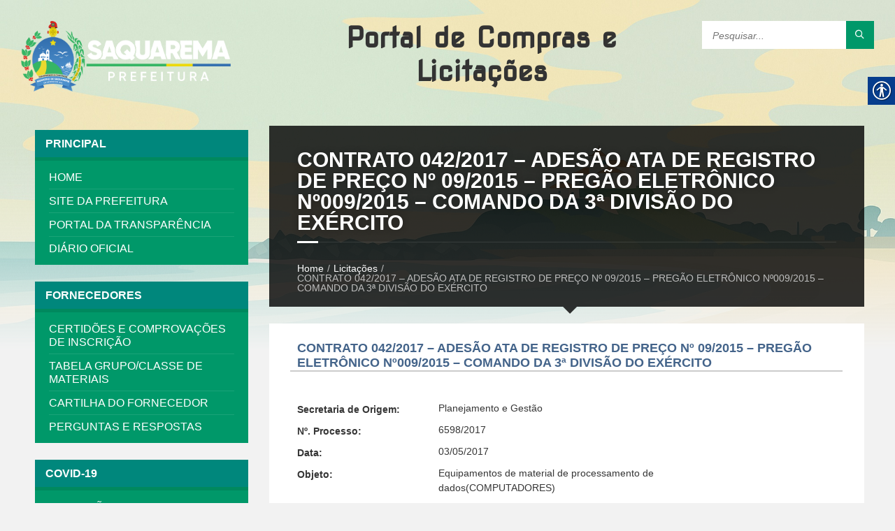

--- FILE ---
content_type: text/html; charset=UTF-8
request_url: https://licitacoes.saquarema.rj.gov.br/cat-licitacao/contrato-042-2017-adesao-ata-de-registro-de-preco-no-09-2015-pregao-eletronico-no009-2015-comando-da-3a-divisao-do-exercito/
body_size: 27313
content:
<!DOCTYPE html>
<html lang="pt-BR">

<head data-template-uri="https://licitacoes.saquarema.rj.gov.br/wp-content/themes/townpress">
<link rel="stylesheet" href="https://licitacoes.saquarema.rj.gov.br/wp-content/cache/fonts/1/google-fonts/css/6/2/0/2d70091d1aad0c05ea65dcc2684ce.css" data-wpr-hosted-gf-parameters="family=Nova+Square"/>
    <meta http-equiv="Content-Type" content="text/html; charset=UTF-8" />
    <meta name="viewport" content="width=device-width, initial-scale=1.0">
    <link rel="profile" href="http://gmpg.org/xfn/11" />
    <link data-minify="1" href='https://licitacoes.saquarema.rj.gov.br/wp-content/cache/min/1/dev-ext/font-face/master/%40fontface-other/Squre%20721/Square%20721%20Bold%20Extended%20BT/stylesheet.css?ver=1753467492' rel='stylesheet'>
    <link rel="pingback" href="https://licitacoes.saquarema.rj.gov.br/xmlrpc.php" />
                <title>CONTRATO 042/2017 &#8211; ADESÃO ATA DE REGISTRO DE PREÇO Nº 09/2015 &#8211; PREGÃO ELETRÔNICO Nº009/2015 &#8211; COMANDO DA  3ª DIVISÃO DO EXÉRCITO | Portal de Compras e Licitações</title>
<meta name='robots' content='max-image-preview:large' />
<link rel='dns-prefetch' href='//cdnjs.cloudflare.com' />
<link rel="alternate" type="application/rss+xml" title="Feed para Portal de Compras e Licitações &raquo;" href="https://licitacoes.saquarema.rj.gov.br/feed/" />
<link rel="alternate" type="application/rss+xml" title="Feed de comentários para Portal de Compras e Licitações &raquo;" href="https://licitacoes.saquarema.rj.gov.br/comments/feed/" />
<style id='wp-block-library-inline-css' type='text/css'>
:root{--wp-admin-theme-color:#007cba;--wp-admin-theme-color--rgb:0,124,186;--wp-admin-theme-color-darker-10:#006ba1;--wp-admin-theme-color-darker-10--rgb:0,107,161;--wp-admin-theme-color-darker-20:#005a87;--wp-admin-theme-color-darker-20--rgb:0,90,135;--wp-admin-border-width-focus:2px}@media (-webkit-min-device-pixel-ratio:2),(min-resolution:192dpi){:root{--wp-admin-border-width-focus:1.5px}}.wp-element-button{cursor:pointer}:root{--wp--preset--font-size--normal:16px;--wp--preset--font-size--huge:42px}:root .has-very-light-gray-background-color{background-color:#eee}:root .has-very-dark-gray-background-color{background-color:#313131}:root .has-very-light-gray-color{color:#eee}:root .has-very-dark-gray-color{color:#313131}:root .has-vivid-green-cyan-to-vivid-cyan-blue-gradient-background{background:linear-gradient(135deg,#00d084,#0693e3)}:root .has-purple-crush-gradient-background{background:linear-gradient(135deg,#34e2e4,#4721fb 50%,#ab1dfe)}:root .has-hazy-dawn-gradient-background{background:linear-gradient(135deg,#faaca8,#dad0ec)}:root .has-subdued-olive-gradient-background{background:linear-gradient(135deg,#fafae1,#67a671)}:root .has-atomic-cream-gradient-background{background:linear-gradient(135deg,#fdd79a,#004a59)}:root .has-nightshade-gradient-background{background:linear-gradient(135deg,#330968,#31cdcf)}:root .has-midnight-gradient-background{background:linear-gradient(135deg,#020381,#2874fc)}.has-regular-font-size{font-size:1em}.has-larger-font-size{font-size:2.625em}.has-normal-font-size{font-size:var(--wp--preset--font-size--normal)}.has-huge-font-size{font-size:var(--wp--preset--font-size--huge)}.has-text-align-center{text-align:center}.has-text-align-left{text-align:left}.has-text-align-right{text-align:right}#end-resizable-editor-section{display:none}.aligncenter{clear:both}.items-justified-left{justify-content:flex-start}.items-justified-center{justify-content:center}.items-justified-right{justify-content:flex-end}.items-justified-space-between{justify-content:space-between}.screen-reader-text{border:0;clip:rect(1px,1px,1px,1px);clip-path:inset(50%);height:1px;margin:-1px;overflow:hidden;padding:0;position:absolute;width:1px;word-wrap:normal!important}.screen-reader-text:focus{background-color:#ddd;clip:auto!important;clip-path:none;color:#444;display:block;font-size:1em;height:auto;left:5px;line-height:normal;padding:15px 23px 14px;text-decoration:none;top:5px;width:auto;z-index:100000}html :where(.has-border-color){border-style:solid}html :where([style*=border-top-color]){border-top-style:solid}html :where([style*=border-right-color]){border-right-style:solid}html :where([style*=border-bottom-color]){border-bottom-style:solid}html :where([style*=border-left-color]){border-left-style:solid}html :where([style*=border-width]){border-style:solid}html :where([style*=border-top-width]){border-top-style:solid}html :where([style*=border-right-width]){border-right-style:solid}html :where([style*=border-bottom-width]){border-bottom-style:solid}html :where([style*=border-left-width]){border-left-style:solid}html :where(img[class*=wp-image-]){height:auto;max-width:100%}figure{margin:0 0 1em}
</style>
<link rel='stylesheet' id='classic-theme-styles-css' href='https://licitacoes.saquarema.rj.gov.br/wp-includes/css/classic-themes.min.css?ver=1' type='text/css' media='all' />
<link data-minify="1" rel='stylesheet' id='font-awesome-css' href='https://licitacoes.saquarema.rj.gov.br/wp-content/cache/min/1/wp-content/plugins/elementor/assets/lib/font-awesome/css/font-awesome.min.css?ver=1753467492' type='text/css' media='all' />
<link data-minify="1" rel='stylesheet' id='exportar-licitacoes-style-css' href='https://licitacoes.saquarema.rj.gov.br/wp-content/cache/min/1/wp-content/plugins/exportar-licitacoes/css/style.css?ver=1753467492' type='text/css' media='all' />
<link data-minify="1" rel='stylesheet' id='real-accessability-css' href='https://licitacoes.saquarema.rj.gov.br/wp-content/cache/min/1/wp-content/plugins/real-accessability/real-accessability.css?ver=1753467492' type='text/css' media='all' />
<link data-minify="1" rel='stylesheet' id='flexslider-style-css' href='https://licitacoes.saquarema.rj.gov.br/wp-content/cache/min/1/wp-content/themes/townpress-child/flexslider/flexslider.css?ver=1753467492' type='text/css' media='all' />
<link data-minify="1" rel='stylesheet' id='parent-style-css' href='https://licitacoes.saquarema.rj.gov.br/wp-content/cache/background-css/1/licitacoes.saquarema.rj.gov.br/wp-content/cache/min/1/wp-content/themes/townpress/style.css?ver=1753467492&wpr_t=1768725802' type='text/css' media='all' />
<link data-minify="1" rel='stylesheet' id='main-style-css' href='https://licitacoes.saquarema.rj.gov.br/wp-content/cache/min/1/wp-content/themes/townpress-child/style.css?ver=1753467492' type='text/css' media='all' />
<style id='main-style-inline-css' type='text/css'>
body { font-family: '', Arial, sans-serif; font-size: 16px; font-weight: 400; }
body {
    color: #565656;
    background-color: #f2f2f2
}

a {
    color: #009869
}

abbr {
    border-color: #565656
}

blockquote {
    border-color: #e5e5e5
}

code {
    border-color: #e5e5e5
}

pre {
    border-color: #e5e5e5
}

h1,
h2,
h3,
h4,
h5,
h6 {
    color: #333
}

table thead th {
    color: #FFF;
    background-color: #009869
}

table thead th a {
    color: #FFF
}

table tbody>tr:nth-child(even)>td {
    background-color: #e5e5e5
}

label {
    color: #333
}

label>span {
    color: #009869
}

input,
textarea,
select {
    color: #565656;
    background-color: #f0f0f0
}

input[type="submit"] {
    color: #FFF;
    border-color: #009869;
    background-color: #009869
}

input[type="submit"]:hover {
    border-color: rgba(0, 152, 105, 0.5);
    background-color: rgba(0, 152, 105, 0.8)
}

input[type="file"] {
    background-color: transparent
}

.checkbox-input label,
.radio-input label {
    color: #565656
}

.checkbox-input label:before,
.radio-input label:before {
    color: #bebebe
}

.checkbox-input.m-checked label:before,
.radio-input.m-checked label:before {
    color: #009869
}

.selectbox-input .toggle:after {
    color: #009869
}

.selectbox-input .fake-selectbox {
    background-color: #e5e5e5
}

.selectbox-input .fake-selectbox>li:hover {
    color: #FFF;
    background-color: #009869
}

.accordion-items>li {
    border-color: #e5e5e5
}

.accordion-items .accordion-title {
    color: #333
}

.accordion-items .accordion-title:after {
    color: #009869
}

.accordion-items .accordion-title .ico {
    color: #009869
}

.c-alert-message {
    color: #265e88;
    background-color: #e1edf9
}

.c-alert-message.m-warning {
    color: #d40041;
    background-color: #ffdfe0
}

.c-alert-message.m-success {
    color: #00877C;
    background-color: #d4fbd3
}

.c-alert-message.m-notification {
    color: #c88435;
    background-color: #fff4cf
}

.c-alert-message .alert-close {
    color: #333
}

.c-article-list .article-list-title .ico {
    color: #009869
}

.c-article-list .article-list-title a {
    color: #333
}

.c-article-list .brief-article {
    border-color: #f0f0f0
}

.c-article-list .article-date {
    color: #848484
}

.c-article-list .more-btn-holder {
    border-color: #f0f0f0
}

.m-no-boxes .brief-article {
    border-color: #e5e5e5
}

.m-no-boxes .more-btn-holder {
    border-color: #e5e5e5
}

.c-button {
    color: #FFF;
    border-color: #009869;
    background-color: #009869
}

.c-button.m-outline {
    color: #009869;
    background-color: transparent
}

.c-button:hover {
    border-color: rgba(0, 152, 105, 0.5);
    background-color: rgba(0, 152, 105, 0.8)
}

.c-button.m-outline:hover {
    background-color: transparent
}

.c-content-box {
    background-color: #fff;
    -moz-box-shadow: 1px 1px 0 rgba(0, 0, 0, 0.05);
    -webkit-box-shadow: 1px 1px 0 rgba(0, 0, 0, 0.05);
    box-shadow: 1px 1px 0 rgba(0, 0, 0, 0.05)
}

.c-content-box .c-content-box,
.m-no-boxes .c-content-box {
    background-color: transparent;
    -moz-box-shadow: none;
    -webkit-box-shadow: none;
    box-shadow: none
}

.m-no-boxes .c-content-box.m-forced {
    background-color: #fff;
    -moz-box-shadow: 1px 1px 0 rgba(0, 0, 0, 0.05);
    -webkit-box-shadow: 1px 1px 0 rgba(0, 0, 0, 0.05);
    box-shadow: 1px 1px 0 rgba(0, 0, 0, 0.05)
}

.c-counter .counter-data {
    color: #009869
}

.c-cta-message .cta-title {
    border-color: #e5e5e5
}

.c-definition-list dl>dt {
    color: #333
}

.c-definition-list dl>dt,
.c-definition-list dl>dd {
    border-color: #e5e5e5
}

.c-directory .directory-title .ico {
    color: #009869
}

.c-directory .directory-menu>li>a {
    color: #333
}

.c-documents .widget-title {
    color: #333
}

.c-documents .widget-ico {
    color: #009869
}

.c-documents .show-all-btn {
    border-color: #f0f0f0
}

.c-documents .widget.lsvr-documents ul>li {
    border-color: #f0f0f0
}

.c-documents .widget.lsvr-documents .document-icon {
    color: #bebebe
}

.c-events .widget-title {
    color: #333
}

.c-events .widget-ico {
    color: #009869
}

.c-events .show-all-btn {
    border-color: #f0f0f0
}

.c-events .widget.lsvr-events ul>li {
    border-color: #f0f0f0
}

.c-events .widget.lsvr-events .event-month {
    color: #FFF;
    background-color: #009869
}

.c-events .widget.lsvr-events .event-day {
    color: #333;
    background-color: #e5e5e5
}

.c-feature .feature-icon {
    color: #009869
}

.c-notices .widget-title {
    color: #333
}

.c-notices .widget-ico {
    color: #009869
}

.c-notices .show-all-btn {
    border-color: #f0f0f0
}

.c-notices .widget.lsvr-notices ul>li {
    border-color: #f0f0f0
}

.c-pagination a:hover {
    background-color: #FFF
}

.c-pagination .m-active a {
    color: #FFF;
    background-color: #009869
}

.navigation.pagination .nav-links a:hover {
    background-color: #FFF
}

.navigation.pagination .nav-links span.current {
    color: #FFF;
    background-color: #009869
}

.navigation.pagination .nav-links span.dots {
    color: #bebebe
}

.c-progress-bar .bar-indicator {
    background-color: #e5e5e5
}

.c-progress-bar .bar-indicator-inner {
    background-color: #009869
}

.c-social-icons a {
    color: #FFF
}

.c-social-icons .ico-angellist a {
    background-color: #000
}

.c-social-icons .ico-behance a {
    background-color: #1769ff
}

.c-social-icons .ico-bitbucket a {
    background-color: #205081
}

.c-social-icons .ico-bitcoin a {
    background-color: #dc9229
}

.c-social-icons .ico-codepen a {
    background-color: #000
}

.c-social-icons .ico-delicious a {
    background-color: #3399ff
}

.c-social-icons .ico-deviantart a {
    background-color: #05cc47
}

.c-social-icons .ico-digg a {
    background-color: #000
}

.c-social-icons .ico-dribbble a {
    background-color: #ea4c89
}

.c-social-icons .ico-dropbox a {
    background-color: #007ee5
}

.c-social-icons .ico-email a {
    background-color: #009869
}

.c-social-icons .ico-facebook a {
    background-color: #3b5998
}

.c-social-icons .ico-flickr a {
    background-color: #0063dc
}

.c-social-icons .ico-foursquare a {
    background-color: #0072b1
}

.c-social-icons .ico-git a {
    background-color: #4183c4
}

.c-social-icons .ico-github a {
    background-color: #4183c4
}

.c-social-icons .ico-googleplus a {
    background-color: #dd4b39
}

.c-social-icons .ico-instagram a {
    background-color: #3f729b
}

.c-social-icons .ico-lastfm a {
    background-color: #c3000d
}

.c-social-icons .ico-linkedin a {
    background-color: #0976b4
}

.c-social-icons .ico-paypal a {
    background-color: #003087
}

.c-social-icons .ico-pinterest a {
    background-color: #cc2127
}

.c-social-icons .ico-reddit a {
    background-color: #ff4500
}

.c-social-icons .ico-skype a {
    background-color: #00aff0
}

.c-social-icons .ico-soundcloud a {
    background-color: #ff8800
}

.c-social-icons .ico-spotify a {
    background-color: #2ebd59
}

.c-social-icons .ico-steam a {
    background-color: #000
}

.c-social-icons .ico-trello a {
    background-color: #256a92
}

.c-social-icons .ico-tumblr a {
    background-color: #35465c
}

.c-social-icons .ico-twitch a {
    background-color: #6441a5
}

.c-social-icons .ico-twitter a {
    background-color: #55acee
}

.c-social-icons .ico-vimeo a {
    background-color: #1ab7ea
}

.c-social-icons .ico-vine a {
    background-color: #00b488
}

.c-social-icons .ico-vk a {
    background-color: #45668e
}

.c-social-icons .ico-wordpress a {
    background-color: #21759b
}

.c-social-icons .ico-xing a {
    background-color: #026466
}

.c-social-icons .ico-yahoo a {
    background-color: #400191
}

.c-social-icons .ico-yelp a {
    background-color: #af0606
}

.c-social-icons .ico-youtube a {
    background-color: #e52d27
}

.c-social-icons a:hover {
    -moz-box-shadow: inset 0 0 50px rgba(255, 255, 255, 0.2);
    -webkit-box-shadow: inset 0 0 50px rgba(255, 255, 255, 0.2);
    box-shadow: inset 0 0 50px rgba(255, 255, 255, 0.2)
}

.c-separator {
    border-color: #e5e5e5
}

.c-separator.m-transparent {
    border-color: transparent
}

.c-slider {
    background-color: #bebebe
}

.c-slider .slide {
    color: #FFF
}

.c-slider h1,
.c-slider h2,
.c-slider h3,
.c-slider h4,
.c-slider h5,
.c-slider h6 {
    color: #FFF
}

.c-slider h1 a,
.c-slider h2 a,
.c-slider h3 a {
    color: #FFF
}

.c-slider .owl-prev,
.c-slider .owl-next {
    color: #FFF;
    background-color: rgba(255, 255, 255, 0.2)
}

.c-slider .slider-indicator {
    background-color: #FFF;
    background-color: rgba(255, 255, 255, 0.2)
}

.c-slider .slider-indicator>span {
    background-color: #009869
}

.c-tabs .tab-list>li {
    color: #333
}

.c-tabs .tab-list>li.m-active {
    border-color: #009869
}

.c-team-member .member-role {
    color: #848484
}

.header-toggle {
    color: #565656;
    background-color: #FFF
}

.header-toggle:hover {
    -moz-box-shadow: inset 0 0 0 5px rgba(0, 0, 0, 0.1);
    -webkit-box-shadow: inset 0 0 0 5px rgba(0, 0, 0, 0.1);
    box-shadow: inset 0 0 0 5px rgba(0, 0, 0, 0.1)
}

.header-toggle.m-active {
    color: #FFF;
    background-color: #009869;
    -moz-box-shadow: none;
    -webkit-box-shadow: none;
    box-shadow: none
}

.header-menu nav {
    background-color: #009869;
    border-color: rgba(0, 0, 0, 0.2);
    -moz-box-shadow: -10px 10px 10px rgba(0, 0, 0, 0.25);
    -webkit-box-shadow: -10px 10px 10px rgba(0, 0, 0, 0.25);
    box-shadow: -10px 10px 10px rgba(0, 0, 0, 0.25)
}

.header-menu nav>ul>li>a {
    color: #FFF
}

.header-menu nav ul ul {
    background-color: #FFF;
    -moz-box-shadow: 1px 1px 0 rgba(0, 0, 0, 0.05), -5px 5px 8px rgba(0, 0, 0, 0.05);
    -webkit-box-shadow: 1px 1px 0 rgba(0, 0, 0, 0.05), -5px 5px 8px rgba(0, 0, 0, 0.05);
    box-shadow: 1px 1px 0 rgba(0, 0, 0, 0.05), -5px 5px 8px rgba(0, 0, 0, 0.05)
}

.header-menu nav ul ul li {
    border-color: #f0f0f0
}

.header-menu nav ul ul .m-has-submenu>a:after,
.header-menu nav ul ul .m-has-submenu>a:before {
    color: #bebebe
}

.header-lang-switcher li {
    background-color: #FFF
}

.header-lang-switcher li {
    border-color: #e5e5e5
}

.header-lang-switcher a,
.header-lang-switcher button {
    color: #565656
}

.header-lang-switcher a:hover,
.header-lang-switcher button:hover {
    -moz-box-shadow: inset 0 0 0 5px rgba(0, 0, 0, 0.1);
    -webkit-box-shadow: inset 0 0 0 5px rgba(0, 0, 0, 0.1);
    box-shadow: inset 0 0 0 5px rgba(0, 0, 0, 0.1)
}

.header-lang-switcher a.m-active,
.header-lang-switcher button.m-active {
    color: #FFF;
    background-color: #009869;
    -moz-box-shadow: none;
    -webkit-box-shadow: none;
    box-shadow: none
}

.header-search .form-fields {
    background-color: #FFF
}

.header-search .submit-btn {
    color: #FFF;
    background-color: #009869
}

.header-search .submit-btn:hover {
    -moz-box-shadow: inset 0 0 0 5px rgba(0, 0, 0, 0.1);
    -webkit-box-shadow: inset 0 0 0 5px rgba(0, 0, 0, 0.1);
    box-shadow: inset 0 0 0 5px rgba(0, 0, 0, 0.1)
}

.header-login a {
    color: #565656;
    background-color: #FFF
}

.header-login a:hover {
    -moz-box-shadow: inset 0 0 0 5px rgba(0, 0, 0, 0.1);
    -webkit-box-shadow: inset 0 0 0 5px rgba(0, 0, 0, 0.1);
    box-shadow: inset 0 0 0 5px rgba(0, 0, 0, 0.1);
    text-decoration: none
}

.header-login a i {
    color: #009869
}

.header-login a.logout {
    background-color: #009869
}

.header-login a.logout i {
    color: #FFF
}

.header-gmap-switcher {
    color: #565656;
    background-color: #FFF
}

.header-gmap-switcher:hover {
    -moz-box-shadow: inset 0 0 0 5px rgba(0, 0, 0, 0.1);
    -webkit-box-shadow: inset 0 0 0 5px rgba(0, 0, 0, 0.1);
    box-shadow: inset 0 0 0 5px rgba(0, 0, 0, 0.1)
}

.header-gmap-switcher .ico-open {
    color: #009869
}

.header-gmap-switcher.m-active {
    color: #FFF;
    background-color: #009869;
    -moz-box-shadow: none;
    -webkit-box-shadow: none;
    box-shadow: none
}

.header-image:after {
    background-color: transparent;
    background-image: -webkit-gradient(linear, left top, left bottom, from(rgba(242, 242, 242, 0)), to(#f2f2f2));
    background-image: -webkit-linear-gradient(top, rgba(242, 242, 242, 0), #f2f2f2);
    background-image: -moz-linear-gradient(top, rgba(242, 242, 242, 0), #f2f2f2);
    background-image: -o-linear-gradient(top, rgba(242, 242, 242, 0), #f2f2f2);
    background-image: linear-gradient(to bottom, rgba(242, 242, 242, 0), #f2f2f2)
}

.header-image .image-layer {
    background-color: #FFF
}

#page-header {
    color: #FFF;
    background-color: #333;
    background-color: rgba(0, 0, 0, 0.8)
}

#page-header:after {
    border-top-color: #333;
    border-top-color: rgba(0, 0, 0, 0.8)
}

.page-title h1 {
    color: #FFF
}

.m-has-breadcrumbs .page-title {
    border-color: #FFF;
    border-color: rgba(255, 255, 255, 0.1)
}

.m-has-breadcrumbs .page-title:after {
    background-color: #FFF
}

.breadcrumbs {
    color: #bebebe
}

.breadcrumbs a {
    color: #FFF
}

.article-page .article-footer {
    border-color: #f0f0f0
}

.article-page .article-footer .ico {
    color: #bebebe
}

.article-page .article-date-permalink {
    color: #565656
}

.article-archive-page .article.sticky .c-content-box {
    -moz-box-shadow: inset 0 0 0 10px rgba(0, 0, 0, 0.1);
    -webkit-box-shadow: inset 0 0 0 10px rgba(0, 0, 0, 0.1);
    box-shadow: inset 0 0 0 10px rgba(0, 0, 0, 0.1)
}

.article-navigation h5,
.article-navigation h5 a {
    color: #333
}

.article-comments .comment-list .comment-author {
    color: #333
}

.article-comments .comment-list .comment-info {
    border-color: #f0f0f0
}

.article-comments .comment-list .comment-date:before,
.article-comments .comment-list .comment-edit:before,
.article-comments .comment-list .comment-reply:before {
    color: #bebebe
}

.article-comments .comment-list .comment-edit:hover:before,
.article-comments .comment-list .comment-reply:hover:before {
    color: #009869
}

#respond #cancel-comment-reply-link {
    color: #565656
}

#respond #cancel-comment-reply-link:before {
    color: #bebebe
}

#respond #cancel-comment-reply-link:hover:before {
    color: #009869
}

.cpt-archive-page .bottom-tools {
    border-color: #f0f0f0
}

.notice-page .notice-footer {
    border-color: #f0f0f0
}

.notice-page .notice-footer .ico {
    color: #bebebe
}

.document-page .document-list>li {
    border-color: #f0f0f0
}

.document-page .document-icon {
    color: #bebebe
}

.event-page .group-title {
    color: #FFF;
    background-color: #009869
}

.event-page .event-info {
    border-color: #f0f0f0
}

.event-page .event-info .ico {
    color: #009869
}

.event-page .event-content {
    border-color: #f0f0f0
}

.gallery-page .gallery-footer {
    border-color: #f0f0f0
}

.gallery-page .gallery-footer .ico {
    color: #bebebe
}

.gallery-archive-page .c-gallery article {
    background-color: #FFF
}

.search-results-page .c-search-form .submit-btn {
    color: #FFF;
    background-color: #009869
}

.search-results-page .c-search-form .submit-btn:hover {
    -moz-box-shadow: inset 0 0 0 5px rgba(0, 0, 0, 0.1);
    -webkit-box-shadow: inset 0 0 0 5px rgba(0, 0, 0, 0.1);
    box-shadow: inset 0 0 0 5px rgba(0, 0, 0, 0.1)
}

.side-menu nav {
    background-color: #009869;
    border-color: rgba(0, 0, 0, 0.1)
}

.side-menu nav>ul>li {
    border-color: rgba(255, 255, 255, 0.1)
}

.side-menu nav>ul>li>a {
    color: #FFF
}

.side-menu nav>ul>li.m-hover>a,
.side-menu nav>ul>li>a:hover {
    color: #FFF
}

.side-menu nav .m-has-submenu>a:after,
.side-menu nav .m-has-submenu>a:before {
    color: #FFF
}

.side-menu nav .submenu-toggle {
    color: #009869
}

.side-menu nav ul>li>ul {
    background-color: #FFF;
    -moz-box-shadow: 1px 1px 0 rgba(0, 0, 0, 0.05);
    -webkit-box-shadow: 1px 1px 0 rgba(0, 0, 0, 0.05);
    box-shadow: 1px 1px 0 rgba(0, 0, 0, 0.05)
}

.side-menu nav ul>li>ul>li {
    border-color: #f0f0f0
}

.side-menu nav ul ul .m-has-submenu>a:after,
.side-menu nav ul ul .m-has-submenu>a:before {
    color: #bebebe
}

.side-menu.m-show-submenu nav>ul>.current-menu-ancestor>ul,
.side-menu.m-show-submenu nav>ul>.current_page_ancestor>ul,
.side-menu.m-show-submenu nav>ul>.current_page_parent>ul,
.side-menu.m-show-submenu nav>ul>.current_page_item>ul,
.side-menu.m-show-submenu nav>ul>.current-menu-item>ul {
    background-color: rgba(0, 0, 0, 0.1)
}

.side-menu.m-show-submenu nav .current-menu-ancestor>ul,
.side-menu.m-show-submenu nav .current_page_ancestor>ul,
.side-menu.m-show-submenu nav .current_page_parent>ul,
.side-menu.m-show-submenu nav .current_page_item>ul,
.side-menu.m-show-submenu nav .current-menu-item>ul {
    background-color: transparent;
    -moz-box-shadow: none;
    -webkit-box-shadow: none;
    box-shadow: none
}

.side-menu.m-show-submenu nav .current-menu-ancestor>ul>li,
.side-menu.m-show-submenu nav .current_page_ancestor>ul>li,
.side-menu.m-show-submenu nav .current_page_parent>ul>li,
.side-menu.m-show-submenu nav .current_page_item>ul>li,
.side-menu.m-show-submenu nav .current-menu-item>ul>li {
    border-color: transparent;
    border-color: rgba(255, 255, 255, 0.1)
}

.side-menu.m-show-submenu nav .current-menu-ancestor>ul>li>a,
.side-menu.m-show-submenu nav .current_page_ancestor>ul>li>a,
.side-menu.m-show-submenu nav .current_page_parent>ul>li>a,
.side-menu.m-show-submenu nav .current_page_item>ul>li>a,
.side-menu.m-show-submenu nav .current-menu-item>ul>li>a {
    color: #FFF
}

.side-menu.m-show-submenu nav .current-menu-ancestor a:after,
.side-menu.m-show-submenu nav .current-menu-ancestor a:before,
.side-menu.m-show-submenu nav .current_page_ancestor a:after,
.side-menu.m-show-submenu nav .current_page_ancestor a:before,
.side-menu.m-show-submenu nav .current_page_parent a:after,
.side-menu.m-show-submenu nav .current_page_parent a:before,
.side-menu.m-show-submenu nav .current_page_item a:after,
.side-menu.m-show-submenu nav .current_page_item a:before,
.side-menu.m-show-submenu nav .current-menu-item a:after,
.side-menu.m-show-submenu nav .current-menu-item a:before {
    color: #FFF
}

.sidebar .widget {
    background-color: #fff;
    -moz-box-shadow: 1px 1px 0 rgba(0, 0, 0, 0.05);
    -webkit-box-shadow: 1px 1px 0 rgba(0, 0, 0, 0.05);
    box-shadow: 1px 1px 0 rgba(0, 0, 0, 0.05)
}

.sidebar .widget-title {
    color: #333
}

.sidebar .widget-ico {
    color: #009869
}

.sidebar .show-all-btn {
    border-color: #f0f0f0
}

.sidebar .widget.lsvr-image,
.sidebar .widget.lsvr-custom-code {
    background-color: transparent;
    -moz-box-shadow: none;
    -webkit-box-shadow: none;
    box-shadow: none
}

.sidebar .widget.lsvr-definition-list dl>dt {
    color: #333
}

.sidebar .widget.lsvr-definition-list dl>dt,
.sidebar .widget.lsvr-definition-list dl>dd {
    border-color: #f0f0f0
}

.sidebar .widget.lsvr-documents ul>li {
    border-color: #f0f0f0
}

.sidebar .widget.lsvr-documents .document-icon {
    color: #bebebe
}

.sidebar .widget.lsvr-events ul>li {
    border-color: #f0f0f0
}

.sidebar .widget.lsvr-events .event-month {
    color: #FFF;
    background-color: #009869
}

.sidebar .widget.lsvr-events .event-day {
    color: #333;
    background-color: #e5e5e5
}

.sidebar .widget.lsvr-galleries ul>li {
    border-color: #f0f0f0
}

.sidebar .widget.lsvr-locale-info .widget-content>ul>li {
    border-color: #f0f0f0
}

.sidebar .widget.lsvr-locale-info .local-icon {
    color: #bebebe
}

.sidebar .widget.lsvr-locale-info .m-has-bg {
    color: #FFF
}

.sidebar .widget.lsvr-locale-info .m-has-bg .widget-title,
.sidebar .widget.lsvr-locale-info .m-has-bg .widget-ico,
.sidebar .widget.lsvr-locale-info .m-has-bg .widget-ico-shadow {
    color: #FFF
}

.sidebar .widget.lsvr-locale-info .m-has-bg .widget-title {
    border-color: transparent
}

.sidebar .widget.lsvr-locale-info .m-has-bg .widget-content>ul>li {
    border-color: rgba(255, 255, 255, 0.2)
}

.sidebar .widget.lsvr-locale-info .m-has-bg .local-icon {
    color: #FFF
}

.sidebar .widget.lsvr-locale-info .m-has-bg h4 {
    color: #FFF
}

.sidebar .widget.lsvr-mailchimp-subscribe .submit-btn {
    color: #009869
}

.sidebar .widget.lsvr-notices ul>li {
    border-color: #f0f0f0
}

.sidebar .widget.lsvr-document-categories .widget-content>ul>li,
.sidebar .widget.lsvr-event-categories .widget-content>ul>li,
.sidebar .widget.lsvr-gallery-categories .widget-content>ul>li,
.sidebar .widget.lsvr-notice-categories .widget-content>ul>li {
    border-color: #f0f0f0
}

.sidebar .widget.widget_archive .widget-inner>ul>li {
    border-color: #f0f0f0
}

.sidebar .widget.widget_calendar caption {
    border-color: #f0f0f0
}

.sidebar .widget.widget_calendar thead th {
    color: #333;
    border-color: #f0f0f0
}

.sidebar .widget.widget_calendar tfoot td {
    border-color: #f0f0f0
}

.sidebar .widget.widget_categories ul {
    color: #bebebe
}

.sidebar .widget.widget_categories .widget-inner>ul>li {
    border-color: #f0f0f0
}

.sidebar .widget.widget_nav_menu .widget-inner>*>ul>li {
    border-color: #f0f0f0
}

.sidebar .widget.widget_meta .widget-inner>ul>li {
    border-color: #f0f0f0
}

.sidebar .widget.widget_pages .widget-inner>ul>li {
    border-color: #f0f0f0
}

.sidebar .widget.widget_recent_comments .widget-inner>ul>li {
    border-color: #f0f0f0
}

.sidebar .widget.widget_recent_entries .widget-inner>ul>li {
    border-color: #f0f0f0
}

.sidebar .widget.widget_rss ul>li {
    border-color: #f0f0f0
}

.sidebar .widget.widget_rss .rss-date {
    color: #bebebe
}

.sidebar .widget.widget_search .c-search-form button {
    color: #009869
}

.sidebar .widget.widget_display_forums ul>li {
    border-color: #f0f0f0
}

.sidebar .widget.bbp_widget_login .bbp-submit-wrapper .button {
    color: #FFF;
    border-color: #009869;
    background-color: #009869
}

.sidebar .widget.bbp_widget_login .bbp-submit-wrapper .button:hover {
    border-color: rgba(0, 152, 105, 0.5);
    background-color: rgba(0, 152, 105, 0.8)
}

.sidebar .widget.widget_display_replies ul>li {
    border-color: #f0f0f0
}

.sidebar .widget.widget_display_topics ul>li {
    border-color: #f0f0f0
}

.sidebar .widget.widget_display_views ul>li {
    border-color: #f0f0f0
}

.sidebar .widget.widget_display_stats dl>dt {
    color: #333
}

.sidebar .widget.widget_display_stats dl>dt,
.sidebar .widget.widget_display_stats dl>dd {
    border-color: #f0f0f0
}

.footer-bg:before {
    background-color: #f2f2f2;
    background-color: rgba(242, 242, 242, 0.9);
    background-image: -webkit-gradient(linear, left top, left bottom, from(#f2f2f2), to(rgba(242, 242, 242, 0)));
    background-image: -webkit-linear-gradient(top, #f2f2f2, rgba(242, 242, 242, 0));
    background-image: -moz-linear-gradient(top, #f2f2f2, rgba(242, 242, 242, 0));
    background-image: -o-linear-gradient(top, #f2f2f2, rgba(242, 242, 242, 0));
    background-image: linear-gradient(to bottom, #f2f2f2, rgba(242, 242, 242, 0))
}

.footer-top {
    color: #ffffff;
    background-color: #37817a;
    background-color: #00877C
}

.footer-top .c-separator {
    border-color: #303030;
    border-color: rgba(255, 255, 255, 0.1)
}

#bottom-panel h1,
#bottom-panel h2,
#bottom-panel h3,
#bottom-panel h4,
#bottom-panel h5,
#bottom-panel h6 {
    color: #bebebe
}

#bottom-panel input {
    color: #FFF;
    background-color: #000;
    background-color: rgba(0, 0, 0, 0.8)
}

#bottom-panel label {
    color: #FFF
}

#bottom-panel .widget-title {
    color: #FFF
}

#bottom-panel .widget-ico {
    color: #009869
}

#bottom-panel .show-all-btn {
    border-color: rgba(255, 255, 255, 0.1)
}

#bottom-panel .c-alert-message {
    color: #FFF;
    background-color: transparent;
    border-color: #FFF;
    border-color: rgba(255, 255, 255, 0.1)
}

#bottom-panel .widget.lsvr-definition-list dl>dt,
#bottom-panel .widget.lsvr-definition-list dl>dd {
    border-color: rgba(255, 255, 255, 0.1)
}

#bottom-panel .widget.lsvr-definition-list dl>dd {
    color: #FFF
}

#bottom-panel .widget.lsvr-documents ul>li {
    border-color: rgba(255, 255, 255, 0.1)
}

#bottom-panel .widget.lsvr-documents .document-icon {
    color: #bebebe
}

#bottom-panel .widget.lsvr-events ul>li {
    border-color: rgba(255, 255, 255, 0.1)
}

#bottom-panel .widget.lsvr-events .event-month {
    color: #FFF;
    background-color: #009869
}

#bottom-panel .widget.lsvr-events .event-day {
    color: #333;
    background-color: #e5e5e5
}

#bottom-panel .widget.lsvr-galleries ul>li {
    border-color: rgba(255, 255, 255, 0.1)
}

#bottom-panel .widget.lsvr-locale-info .widget-inner {
    background: none
}

#bottom-panel .widget.lsvr-locale-info .widget-content>ul>li {
    border-color: rgba(255, 255, 255, 0.1)
}

#bottom-panel .widget.lsvr-locale-info .row-value {
    color: #FFF
}

#bottom-panel .widget.lsvr-mailchimp-subscribe .submit-btn {
    color: #FFF
}

#bottom-panel .widget.lsvr-notices ul>li {
    border-color: rgba(255, 255, 255, 0.1)
}

#bottom-panel .widget.lsvr-document-categories .widget-content>ul>li,
#bottom-panel .widget.lsvr-event-categories .widget-content>ul>li,
#bottom-panel .widget.lsvr-gallery-categories .widget-content>ul>li,
#bottom-panel .widget.lsvr-notice-categories .widget-content>ul>li {
    border-color: rgba(255, 255, 255, 0.1)
}

#bottom-panel .widget.widget_archive .widget-inner>ul>li {
    border-color: rgba(255, 255, 255, 0.1)
}

#bottom-panel .widget.widget_calendar caption {
    border-color: rgba(255, 255, 255, 0.1)
}

#bottom-panel .widget.widget_calendar thead th {
    border-color: rgba(255, 255, 255, 0.1)
}

#bottom-panel .widget.widget_calendar tfoot td {
    border-color: rgba(255, 255, 255, 0.1)
}

#bottom-panel .widget.widget_categories ul {
    color: #bebebe
}

#bottom-panel .widget.widget_categories .widget-inner>ul>li {
    border-color: rgba(255, 255, 255, 0.1)
}

#bottom-panel .widget.widget_nav_menu .widget-inner>*>ul>li {
    border-color: rgba(255, 255, 255, 0.1)
}

#bottom-panel .widget.widget_meta .widget-inner>ul>li {
    border-color: rgba(255, 255, 255, 0.1)
}

#bottom-panel .widget.widget_pages .widget-inner>ul>li {
    border-color: rgba(255, 255, 255, 0.1)
}

#bottom-panel .widget.widget_recent_comments .widget-inner>ul>li {
    border-color: rgba(255, 255, 255, 0.1)
}

#bottom-panel .widget.widget_recent_entries .widget-inner>ul>li {
    border-color: rgba(255, 255, 255, 0.1)
}

#bottom-panel .widget.widget_rss ul>li {
    border-color: rgba(255, 255, 255, 0.1)
}

#bottom-panel .widget.widget_rss .rss-date {
    color: #bebebe
}

#bottom-panel .widget.widget_search .form-fields {
    background-color: #848484;
    background-color: rgba(255, 255, 255, 0.1)
}

#bottom-panel .widget.widget_search input {
    color: #FFF
}

#bottom-panel .widget.widget_search .c-search-form button {
    color: #009869
}

#bottom-panel .widget.widget_display_forums ul>li {
    border-color: rgba(255, 255, 255, 0.1)
}

#bottom-panel .widget.widget_display_replies ul>li {
    border-color: rgba(255, 255, 255, 0.1)
}

#bottom-panel .widget.bbp_widget_login .bbp-submit-wrapper .button {
    color: #FFF;
    border-color: #009869;
    background-color: #009869
}

#bottom-panel .widget.bbp_widget_login .bbp-submit-wrapper .button:hover {
    border-color: rgba(0, 152, 105, 0.5);
    background-color: rgba(0, 152, 105, 0.8)
}

#bottom-panel .widget.widget_display_topics ul>li {
    border-color: rgba(255, 255, 255, 0.1)
}

#bottom-panel .widget.widget_display_stats dl>dt,
#bottom-panel .widget.widget_display_stats dl>dd {
    border-color: rgba(255, 255, 255, 0.1)
}

#bottom-panel .widget.widget_display_views ul>li {
    border-color: rgba(255, 255, 255, 0.1)
}

.footer-bottom:before {
    background-color: #f2f2f2;
    background-color: rgba(242, 242, 242, 0.9);
    background-image: -webkit-gradient(linear, left top, left bottom, from(rgba(242, 242, 242, 0)), to(#f2f2f2));
    background-image: -webkit-linear-gradient(top, rgba(242, 242, 242, 0), #f2f2f2);
    background-image: -moz-linear-gradient(top, rgba(242, 242, 242, 0), #f2f2f2);
    background-image: -o-linear-gradient(top, rgba(242, 242, 242, 0), #f2f2f2);
    background-image: linear-gradient(to bottom, rgba(242, 242, 242, 0), #f2f2f2)
}

.bbp-submit-wrapper button {
    color: #FFF;
    border-color: #009869;
    background-color: #009869
}

.bbp-submit-wrapper button:hover {
    border-color: rgba(0, 152, 105, 0.5);
    background-color: rgba(0, 152, 105, 0.8)
}

div.bbp-template-notice,
div.bbp-template-notice.info {
    color: #265e88;
    background-color: #e1edf9
}

div.bbp-template-notice.error {
    color: #d40041;
    background-color: #ffdfe0
}

div.bbp-template-notice a {
    color: #009869
}

div.bbp-template-notice a:hover {
    color: #009869
}

#bbpress-forums #subscription-toggle>span {
    background-color: #333;
    background-color: rgba(0, 0, 0, 0.2)
}

#bbpress-forums #subscription-toggle a {
    color: #FFF
}

#bbpress-forums .bbp-reply-content #subscription-toggle {
    color: #f0f0f0
}

#bbpress-forums .bbp-reply-content #subscription-toggle>span {
    background-color: transparent
}

#bbpress-forums .bbp-reply-content #subscription-toggle a {
    color: #009869
}

#bbpress-forums .bbp-topic-tags {
    color: #FFF;
    background-color: #333;
    background-color: rgba(0, 0, 0, 0.2)
}

#bbpress-forums .bbp-topic-tags a {
    color: #FFF
}

#bbpress-forums .bbp-pagination-count {
    color: #333
}

#bbpress-forums .bbp-pagination-links .page-numbers:hover {
    background-color: #FFF
}

#bbpress-forums .bbp-pagination-links .page-numbers.current {
    color: #FFF;
    background-color: #009869
}

#bbpress-forums .bbp-forums,
#bbpress-forums .bbp-topics,
#bbpress-forums .bbp-replies {
    background-color: #fff;
    -moz-box-shadow: 1px 1px 0 rgba(0, 0, 0, 0.05);
    -webkit-box-shadow: 1px 1px 0 rgba(0, 0, 0, 0.05);
    box-shadow: 1px 1px 0 rgba(0, 0, 0, 0.05)
}

#bbpress-forums li.bbp-header {
    background-color: #FFF;
    border-color: #f0f0f0
}

#bbpress-forums .forum-titles {
    color: #333
}

#bbpress-forums div.bbp-topic-header {
    border-color: #f0f0f0;
    background-color: transparent
}

#bbpress-forums li.bbp-body ul.forum,
#bbpress-forums li.bbp-body ul.topic {
    border-color: #f0f0f0
}

#bbpress-forums div.odd,
#bbpress-forums ul.odd {
    background-color: #fcfcfc
}

#bbpress-forums .bbp-forums-list {
    border-color: #e5e5e5
}

#bbpress-forums div.bbp-reply-header {
    border-color: #f0f0f0;
    background-color: transparent
}

#bbpress-forums .bbp-reply-form,
#bbpress-forums .bbp-topic-form {
    background-color: #fff;
    -moz-box-shadow: 1px 1px 0 rgba(0, 0, 0, 0.05);
    -webkit-box-shadow: 1px 1px 0 rgba(0, 0, 0, 0.05);
    box-shadow: 1px 1px 0 rgba(0, 0, 0, 0.05)
}

#bbpress-forums form>fieldset.bbp-form>legend,
#bbpress-forums fieldset.bbp-form fieldset.bbp-form>legend {
    color: #333
}

#bbpress-forums .quicktags-toolbar {
    background-color: #FFF;
    border-color: #f0f0f0
}

#bbpress-forums li.bbp-footer {
    background-color: #FFF;
    border-color: #f0f0f0
}

#bbpress-forums #bbp-user-wrapper {
    background-color: #fff;
    -moz-box-shadow: 1px 1px 0 rgba(0, 0, 0, 0.05);
    -webkit-box-shadow: 1px 1px 0 rgba(0, 0, 0, 0.05);
    box-shadow: 1px 1px 0 rgba(0, 0, 0, 0.05)
}

#bbpress-forums #bbp-single-user-details #bbp-user-navigation li.current a {
    background-color: transparent
}

#bbpress-forums .status-closed,
#bbpress-forums .status-closed a {
    color: #bebebe
}

#bbpress-forums span.bbp-admin-links a,
#bbpress-forums .bbp-forum-header a.bbp-forum-permalink,
#bbpress-forums .bbp-topic-header a.bbp-topic-permalink,
#bbpress-forums .bbp-reply-header a.bbp-reply-permalink {
    color: #848484
}

#bbpress-forums #bbp-your-profile fieldset input,
#bbpress-forums #bbp-your-profile fieldset textarea {
    color: #565656;
    background-color: #f0f0f0
}

#bbpress-forums #bbp-your-profile fieldset input[type="file"] {
    background-color: transparent
}

#bbpress-forums #bbp-your-profile #bbp_user_edit_submit {
    color: #FFF;
    border-color: #009869;
    background-color: #009869
}

#bbpress-forums #bbp-your-profile #bbp_user_edit_submit:hover {
    border-color: rgba(0, 152, 105, 0.5);
    background-color: rgba(0, 152, 105, 0.8)
}

#bbpress-forums #bbp-your-profile fieldset input:focus,
#bbpress-forums #bbp-your-profile fieldset textarea:focus {
    border: 0;
    -moz-box-shadow: none;
    -webkit-box-shadow: none;
    box-shadow: none;
    outline-color: transparent
}

#bbpress-forums #bbp-search-results {
    background-color: #FFF
}

.wpcf7 {
    background-color: #fff;
    -moz-box-shadow: 1px 1px 0 rgba(0, 0, 0, 0.05);
    -webkit-box-shadow: 1px 1px 0 rgba(0, 0, 0, 0.05);
    box-shadow: 1px 1px 0 rgba(0, 0, 0, 0.05)
}

.c-content-box .wpcf7,
.m-no-boxes .wpcf7 {
    background-color: transparent;
    -moz-box-shadow: none;
    -webkit-box-shadow: none;
    box-shadow: none
}

.wpcf7-response-output {
    color: #265e88;
    background-color: #e1edf9
}

.wpcf7-response-output.wpcf7-validation-errors {
    color: #d40041;
    background-color: #ffdfe0
}

.wpcf7-response-output.wpcf7-mail-sent-ok {
    color: #00877C;
    background-color: #d4fbd3
}

@media (max-width: 991px) {
    .header-menu nav {
        -moz-box-shadow: none;
        -webkit-box-shadow: none;
        box-shadow: none
    }
    .header-menu nav>ul>li {
        border-color: rgba(255, 255, 255, 0.1)
    }
    .header-menu nav>ul>li.m-hover>a,
    .header-menu nav>ul>li>a:hover {
        color: #FFF
    }
    .header-menu nav a {
        color: #FFF
    }
    .header-menu nav .submenu-toggle {
        color: #FFF
    }
    .header-menu nav ul ul {
        -moz-box-shadow: none;
        -webkit-box-shadow: none;
        box-shadow: none;
        background-color: transparent
    }
    .header-menu nav>ul>li>ul {
        background-color: rgba(0, 0, 0, 0.1)
    }
    .header-menu nav>ul>li>ul>li {
        border-color: rgba(255, 255, 255, 0.1)
    }
}
 .header-branding.m-large-logo span { max-width: 300px; } .header-branding.m-small-logo span { max-width: 250px; } @media ( max-width: 991px ) { .header-branding.m-small-logo span, .header-branding.m-large-logo span { max-width: 250px; } }
</style>
<link data-minify="1" rel='stylesheet' id='jet-blocks-css' href='https://licitacoes.saquarema.rj.gov.br/wp-content/cache/min/1/wp-content/uploads/elementor/css/custom-jet-blocks.css?ver=1753467519' type='text/css' media='all' />
<link data-minify="1" rel='stylesheet' id='elementor-icons-css' href='https://licitacoes.saquarema.rj.gov.br/wp-content/cache/min/1/wp-content/plugins/elementor/assets/lib/eicons/css/elementor-icons.min.css?ver=1753467519' type='text/css' media='all' />
<link rel='stylesheet' id='elementor-frontend-css' href='https://licitacoes.saquarema.rj.gov.br/wp-content/plugins/elementor/assets/css/frontend.min.css?ver=3.23.4' type='text/css' media='all' />
<style id='elementor-frontend-inline-css' type='text/css'>
.elementor-kit-13491{--e-global-color-primary:#363636;--e-global-color-secondary:#54595F;--e-global-color-text:#363636;--e-global-color-accent:#00877C;--e-global-color-6395e0ec:#6EC1E4;--e-global-color-5a977f68:#7A7A7A;--e-global-color-248ab176:#61CE70;--e-global-color-27c9bbd9:#4054B2;--e-global-color-9eaec5:#23A455;--e-global-color-7ba3b38a:#000;--e-global-color-6ab76b9b:#FFF;--e-global-typography-primary-font-family:"Arial";--e-global-typography-primary-font-weight:600;--e-global-typography-secondary-font-family:"Arial";--e-global-typography-secondary-font-weight:400;--e-global-typography-text-font-family:"Arial";--e-global-typography-text-font-weight:400;--e-global-typography-accent-font-family:"Arial";--e-global-typography-accent-font-weight:500;}.elementor-section.elementor-section-boxed > .elementor-container{max-width:1140px;}.e-con{--container-max-width:1140px;}.elementor-widget:not(:last-child){margin-block-end:20px;}.elementor-element{--widgets-spacing:20px 20px;}{}h1.entry-title{display:var(--page-title-display);}.elementor-kit-13491 e-page-transition{background-color:#FFBC7D;}@media(max-width:1024px){.elementor-section.elementor-section-boxed > .elementor-container{max-width:1024px;}.e-con{--container-max-width:1024px;}}@media(max-width:767px){.elementor-section.elementor-section-boxed > .elementor-container{max-width:767px;}.e-con{--container-max-width:767px;}}
.elementor-widget-heading .elementor-heading-title{color:var( --e-global-color-primary );font-family:var( --e-global-typography-primary-font-family ), Sans-serif;font-weight:var( --e-global-typography-primary-font-weight );}.elementor-widget-image .widget-image-caption{color:var( --e-global-color-text );font-family:var( --e-global-typography-text-font-family ), Sans-serif;font-weight:var( --e-global-typography-text-font-weight );}.elementor-widget-text-editor{color:var( --e-global-color-text );font-family:var( --e-global-typography-text-font-family ), Sans-serif;font-weight:var( --e-global-typography-text-font-weight );}.elementor-widget-text-editor.elementor-drop-cap-view-stacked .elementor-drop-cap{background-color:var( --e-global-color-primary );}.elementor-widget-text-editor.elementor-drop-cap-view-framed .elementor-drop-cap, .elementor-widget-text-editor.elementor-drop-cap-view-default .elementor-drop-cap{color:var( --e-global-color-primary );border-color:var( --e-global-color-primary );}.elementor-widget-button .elementor-button{font-family:var( --e-global-typography-accent-font-family ), Sans-serif;font-weight:var( --e-global-typography-accent-font-weight );background-color:var( --e-global-color-accent );}.elementor-widget-divider{--divider-color:var( --e-global-color-secondary );}.elementor-widget-divider .elementor-divider__text{color:var( --e-global-color-secondary );font-family:var( --e-global-typography-secondary-font-family ), Sans-serif;font-weight:var( --e-global-typography-secondary-font-weight );}.elementor-widget-divider.elementor-view-stacked .elementor-icon{background-color:var( --e-global-color-secondary );}.elementor-widget-divider.elementor-view-framed .elementor-icon, .elementor-widget-divider.elementor-view-default .elementor-icon{color:var( --e-global-color-secondary );border-color:var( --e-global-color-secondary );}.elementor-widget-divider.elementor-view-framed .elementor-icon, .elementor-widget-divider.elementor-view-default .elementor-icon svg{fill:var( --e-global-color-secondary );}.elementor-widget-image-box .elementor-image-box-title{color:var( --e-global-color-primary );font-family:var( --e-global-typography-primary-font-family ), Sans-serif;font-weight:var( --e-global-typography-primary-font-weight );}.elementor-widget-image-box .elementor-image-box-description{color:var( --e-global-color-text );font-family:var( --e-global-typography-text-font-family ), Sans-serif;font-weight:var( --e-global-typography-text-font-weight );}.elementor-widget-icon.elementor-view-stacked .elementor-icon{background-color:var( --e-global-color-primary );}.elementor-widget-icon.elementor-view-framed .elementor-icon, .elementor-widget-icon.elementor-view-default .elementor-icon{color:var( --e-global-color-primary );border-color:var( --e-global-color-primary );}.elementor-widget-icon.elementor-view-framed .elementor-icon, .elementor-widget-icon.elementor-view-default .elementor-icon svg{fill:var( --e-global-color-primary );}.elementor-widget-icon-box.elementor-view-stacked .elementor-icon{background-color:var( --e-global-color-primary );}.elementor-widget-icon-box.elementor-view-framed .elementor-icon, .elementor-widget-icon-box.elementor-view-default .elementor-icon{fill:var( --e-global-color-primary );color:var( --e-global-color-primary );border-color:var( --e-global-color-primary );}.elementor-widget-icon-box .elementor-icon-box-title{color:var( --e-global-color-primary );}.elementor-widget-icon-box .elementor-icon-box-title, .elementor-widget-icon-box .elementor-icon-box-title a{font-family:var( --e-global-typography-primary-font-family ), Sans-serif;font-weight:var( --e-global-typography-primary-font-weight );}.elementor-widget-icon-box .elementor-icon-box-description{color:var( --e-global-color-text );font-family:var( --e-global-typography-text-font-family ), Sans-serif;font-weight:var( --e-global-typography-text-font-weight );}.elementor-widget-star-rating .elementor-star-rating__title{color:var( --e-global-color-text );font-family:var( --e-global-typography-text-font-family ), Sans-serif;font-weight:var( --e-global-typography-text-font-weight );}.elementor-widget-image-gallery .gallery-item .gallery-caption{font-family:var( --e-global-typography-accent-font-family ), Sans-serif;font-weight:var( --e-global-typography-accent-font-weight );}.elementor-widget-icon-list .elementor-icon-list-item:not(:last-child):after{border-color:var( --e-global-color-text );}.elementor-widget-icon-list .elementor-icon-list-icon i{color:var( --e-global-color-primary );}.elementor-widget-icon-list .elementor-icon-list-icon svg{fill:var( --e-global-color-primary );}.elementor-widget-icon-list .elementor-icon-list-item > .elementor-icon-list-text, .elementor-widget-icon-list .elementor-icon-list-item > a{font-family:var( --e-global-typography-text-font-family ), Sans-serif;font-weight:var( --e-global-typography-text-font-weight );}.elementor-widget-icon-list .elementor-icon-list-text{color:var( --e-global-color-secondary );}.elementor-widget-counter .elementor-counter-number-wrapper{color:var( --e-global-color-primary );font-family:var( --e-global-typography-primary-font-family ), Sans-serif;font-weight:var( --e-global-typography-primary-font-weight );}.elementor-widget-counter .elementor-counter-title{color:var( --e-global-color-secondary );font-family:var( --e-global-typography-secondary-font-family ), Sans-serif;font-weight:var( --e-global-typography-secondary-font-weight );}.elementor-widget-progress .elementor-progress-wrapper .elementor-progress-bar{background-color:var( --e-global-color-primary );}.elementor-widget-progress .elementor-title{color:var( --e-global-color-primary );font-family:var( --e-global-typography-text-font-family ), Sans-serif;font-weight:var( --e-global-typography-text-font-weight );}.elementor-widget-testimonial .elementor-testimonial-content{color:var( --e-global-color-text );font-family:var( --e-global-typography-text-font-family ), Sans-serif;font-weight:var( --e-global-typography-text-font-weight );}.elementor-widget-testimonial .elementor-testimonial-name{color:var( --e-global-color-primary );font-family:var( --e-global-typography-primary-font-family ), Sans-serif;font-weight:var( --e-global-typography-primary-font-weight );}.elementor-widget-testimonial .elementor-testimonial-job{color:var( --e-global-color-secondary );font-family:var( --e-global-typography-secondary-font-family ), Sans-serif;font-weight:var( --e-global-typography-secondary-font-weight );}.elementor-widget-tabs .elementor-tab-title, .elementor-widget-tabs .elementor-tab-title a{color:var( --e-global-color-primary );}.elementor-widget-tabs .elementor-tab-title.elementor-active,
					 .elementor-widget-tabs .elementor-tab-title.elementor-active a{color:var( --e-global-color-accent );}.elementor-widget-tabs .elementor-tab-title{font-family:var( --e-global-typography-primary-font-family ), Sans-serif;font-weight:var( --e-global-typography-primary-font-weight );}.elementor-widget-tabs .elementor-tab-content{color:var( --e-global-color-text );font-family:var( --e-global-typography-text-font-family ), Sans-serif;font-weight:var( --e-global-typography-text-font-weight );}.elementor-widget-accordion .elementor-accordion-icon, .elementor-widget-accordion .elementor-accordion-title{color:var( --e-global-color-primary );}.elementor-widget-accordion .elementor-accordion-icon svg{fill:var( --e-global-color-primary );}.elementor-widget-accordion .elementor-active .elementor-accordion-icon, .elementor-widget-accordion .elementor-active .elementor-accordion-title{color:var( --e-global-color-accent );}.elementor-widget-accordion .elementor-active .elementor-accordion-icon svg{fill:var( --e-global-color-accent );}.elementor-widget-accordion .elementor-accordion-title{font-family:var( --e-global-typography-primary-font-family ), Sans-serif;font-weight:var( --e-global-typography-primary-font-weight );}.elementor-widget-accordion .elementor-tab-content{color:var( --e-global-color-text );font-family:var( --e-global-typography-text-font-family ), Sans-serif;font-weight:var( --e-global-typography-text-font-weight );}.elementor-widget-toggle .elementor-toggle-title, .elementor-widget-toggle .elementor-toggle-icon{color:var( --e-global-color-primary );}.elementor-widget-toggle .elementor-toggle-icon svg{fill:var( --e-global-color-primary );}.elementor-widget-toggle .elementor-tab-title.elementor-active a, .elementor-widget-toggle .elementor-tab-title.elementor-active .elementor-toggle-icon{color:var( --e-global-color-accent );}.elementor-widget-toggle .elementor-toggle-title{font-family:var( --e-global-typography-primary-font-family ), Sans-serif;font-weight:var( --e-global-typography-primary-font-weight );}.elementor-widget-toggle .elementor-tab-content{color:var( --e-global-color-text );font-family:var( --e-global-typography-text-font-family ), Sans-serif;font-weight:var( --e-global-typography-text-font-weight );}.elementor-widget-alert .elementor-alert-title{font-family:var( --e-global-typography-primary-font-family ), Sans-serif;font-weight:var( --e-global-typography-primary-font-weight );}.elementor-widget-alert .elementor-alert-description{font-family:var( --e-global-typography-text-font-family ), Sans-serif;font-weight:var( --e-global-typography-text-font-weight );}.elementor-widget-jet-auth-links .jet-auth-links__login .jet-auth-links__item{font-family:var( --e-global-typography-text-font-family ), Sans-serif;font-weight:var( --e-global-typography-text-font-weight );color:var( --e-global-color-accent );}.elementor-widget-jet-auth-links .jet-auth-links__login .jet-auth-links__prefix{font-family:var( --e-global-typography-text-font-family ), Sans-serif;font-weight:var( --e-global-typography-text-font-weight );}.elementor-widget-jet-auth-links .jet-auth-links__logout .jet-auth-links__item{font-family:var( --e-global-typography-text-font-family ), Sans-serif;font-weight:var( --e-global-typography-text-font-weight );color:var( --e-global-color-accent );}.elementor-widget-jet-auth-links .jet-auth-links__logout .jet-auth-links__prefix{font-family:var( --e-global-typography-text-font-family ), Sans-serif;font-weight:var( --e-global-typography-text-font-weight );}.elementor-widget-jet-auth-links .jet-auth-links__register .jet-auth-links__item{font-family:var( --e-global-typography-text-font-family ), Sans-serif;font-weight:var( --e-global-typography-text-font-weight );color:var( --e-global-color-accent );}.elementor-widget-jet-auth-links .jet-auth-links__register .jet-auth-links__prefix{font-family:var( --e-global-typography-text-font-family ), Sans-serif;font-weight:var( --e-global-typography-text-font-weight );}.elementor-widget-jet-auth-links .jet-auth-links__registered .jet-auth-links__item{font-family:var( --e-global-typography-text-font-family ), Sans-serif;font-weight:var( --e-global-typography-text-font-weight );color:var( --e-global-color-accent );}.elementor-widget-jet-auth-links .jet-auth-links__registered .jet-auth-links__prefix{font-family:var( --e-global-typography-text-font-family ), Sans-serif;font-weight:var( --e-global-typography-text-font-weight );}.elementor-widget-jet-hamburger-panel .jet-hamburger-panel__toggle{background-color:var( --e-global-color-primary );}.elementor-widget-jet-hamburger-panel .jet-hamburger-panel__toggle:hover{background-color:var( --e-global-color-primary );}.elementor-widget-jet-hamburger-panel .jet-hamburger-panel__toggle-label{font-family:var( --e-global-typography-primary-font-family ), Sans-serif;font-weight:var( --e-global-typography-primary-font-weight );}.elementor-widget-jet-hamburger-panel .jet-hamburger-panel__toggle:hover .jet-hamburger-panel__toggle-label{font-family:var( --e-global-typography-primary-font-family ), Sans-serif;font-weight:var( --e-global-typography-primary-font-weight );}.elementor-widget-jet-logo .jet-logo__text{color:var( --e-global-color-accent );font-family:var( --e-global-typography-primary-font-family ), Sans-serif;font-weight:var( --e-global-typography-primary-font-weight );}.elementor-widget-text-path{font-family:var( --e-global-typography-text-font-family ), Sans-serif;font-weight:var( --e-global-typography-text-font-weight );}.elementor-widget-theme-site-logo .widget-image-caption{color:var( --e-global-color-text );font-family:var( --e-global-typography-text-font-family ), Sans-serif;font-weight:var( --e-global-typography-text-font-weight );}.elementor-widget-theme-site-title .elementor-heading-title{color:var( --e-global-color-primary );font-family:var( --e-global-typography-primary-font-family ), Sans-serif;font-weight:var( --e-global-typography-primary-font-weight );}.elementor-widget-theme-page-title .elementor-heading-title{color:var( --e-global-color-primary );font-family:var( --e-global-typography-primary-font-family ), Sans-serif;font-weight:var( --e-global-typography-primary-font-weight );}.elementor-widget-theme-post-title .elementor-heading-title{color:var( --e-global-color-primary );font-family:var( --e-global-typography-primary-font-family ), Sans-serif;font-weight:var( --e-global-typography-primary-font-weight );}.elementor-widget-theme-post-excerpt .elementor-widget-container{color:var( --e-global-color-text );font-family:var( --e-global-typography-text-font-family ), Sans-serif;font-weight:var( --e-global-typography-text-font-weight );}.elementor-widget-theme-post-content{color:var( --e-global-color-text );font-family:var( --e-global-typography-text-font-family ), Sans-serif;font-weight:var( --e-global-typography-text-font-weight );}.elementor-widget-theme-post-featured-image .widget-image-caption{color:var( --e-global-color-text );font-family:var( --e-global-typography-text-font-family ), Sans-serif;font-weight:var( --e-global-typography-text-font-weight );}.elementor-widget-theme-archive-title .elementor-heading-title{color:var( --e-global-color-primary );font-family:var( --e-global-typography-primary-font-family ), Sans-serif;font-weight:var( --e-global-typography-primary-font-weight );}.elementor-widget-archive-posts .elementor-post__title, .elementor-widget-archive-posts .elementor-post__title a{color:var( --e-global-color-secondary );font-family:var( --e-global-typography-primary-font-family ), Sans-serif;font-weight:var( --e-global-typography-primary-font-weight );}.elementor-widget-archive-posts .elementor-post__meta-data{font-family:var( --e-global-typography-secondary-font-family ), Sans-serif;font-weight:var( --e-global-typography-secondary-font-weight );}.elementor-widget-archive-posts .elementor-post__excerpt p{font-family:var( --e-global-typography-text-font-family ), Sans-serif;font-weight:var( --e-global-typography-text-font-weight );}.elementor-widget-archive-posts .elementor-post__read-more{color:var( --e-global-color-accent );}.elementor-widget-archive-posts a.elementor-post__read-more{font-family:var( --e-global-typography-accent-font-family ), Sans-serif;font-weight:var( --e-global-typography-accent-font-weight );}.elementor-widget-archive-posts .elementor-post__card .elementor-post__badge{background-color:var( --e-global-color-accent );font-family:var( --e-global-typography-accent-font-family ), Sans-serif;font-weight:var( --e-global-typography-accent-font-weight );}.elementor-widget-archive-posts .elementor-pagination{font-family:var( --e-global-typography-secondary-font-family ), Sans-serif;font-weight:var( --e-global-typography-secondary-font-weight );}.elementor-widget-archive-posts .ecs-load-more-button .elementor-button{font-family:var( --e-global-typography-accent-font-family ), Sans-serif;font-weight:var( --e-global-typography-accent-font-weight );background-color:var( --e-global-color-accent );}.elementor-widget-archive-posts .elementor-button{font-family:var( --e-global-typography-accent-font-family ), Sans-serif;font-weight:var( --e-global-typography-accent-font-weight );background-color:var( --e-global-color-accent );}.elementor-widget-archive-posts .e-load-more-message{font-family:var( --e-global-typography-secondary-font-family ), Sans-serif;font-weight:var( --e-global-typography-secondary-font-weight );}.elementor-widget-archive-posts .elementor-posts-nothing-found{color:var( --e-global-color-text );font-family:var( --e-global-typography-text-font-family ), Sans-serif;font-weight:var( --e-global-typography-text-font-weight );}.elementor-widget-posts .elementor-post__title, .elementor-widget-posts .elementor-post__title a{color:var( --e-global-color-secondary );font-family:var( --e-global-typography-primary-font-family ), Sans-serif;font-weight:var( --e-global-typography-primary-font-weight );}.elementor-widget-posts .elementor-post__meta-data{font-family:var( --e-global-typography-secondary-font-family ), Sans-serif;font-weight:var( --e-global-typography-secondary-font-weight );}.elementor-widget-posts .elementor-post__excerpt p{font-family:var( --e-global-typography-text-font-family ), Sans-serif;font-weight:var( --e-global-typography-text-font-weight );}.elementor-widget-posts .elementor-post__read-more{color:var( --e-global-color-accent );}.elementor-widget-posts a.elementor-post__read-more{font-family:var( --e-global-typography-accent-font-family ), Sans-serif;font-weight:var( --e-global-typography-accent-font-weight );}.elementor-widget-posts .elementor-post__card .elementor-post__badge{background-color:var( --e-global-color-accent );font-family:var( --e-global-typography-accent-font-family ), Sans-serif;font-weight:var( --e-global-typography-accent-font-weight );}.elementor-widget-posts .elementor-pagination{font-family:var( --e-global-typography-secondary-font-family ), Sans-serif;font-weight:var( --e-global-typography-secondary-font-weight );}.elementor-widget-posts .ecs-load-more-button .elementor-button{font-family:var( --e-global-typography-accent-font-family ), Sans-serif;font-weight:var( --e-global-typography-accent-font-weight );background-color:var( --e-global-color-accent );}.elementor-widget-posts .elementor-button{font-family:var( --e-global-typography-accent-font-family ), Sans-serif;font-weight:var( --e-global-typography-accent-font-weight );background-color:var( --e-global-color-accent );}.elementor-widget-posts .e-load-more-message{font-family:var( --e-global-typography-secondary-font-family ), Sans-serif;font-weight:var( --e-global-typography-secondary-font-weight );}.elementor-widget-portfolio a .elementor-portfolio-item__overlay{background-color:var( --e-global-color-accent );}.elementor-widget-portfolio .elementor-portfolio-item__title{font-family:var( --e-global-typography-primary-font-family ), Sans-serif;font-weight:var( --e-global-typography-primary-font-weight );}.elementor-widget-portfolio .elementor-portfolio__filter{color:var( --e-global-color-text );font-family:var( --e-global-typography-primary-font-family ), Sans-serif;font-weight:var( --e-global-typography-primary-font-weight );}.elementor-widget-portfolio .elementor-portfolio__filter.elementor-active{color:var( --e-global-color-primary );}.elementor-widget-gallery .elementor-gallery-item__title{font-family:var( --e-global-typography-primary-font-family ), Sans-serif;font-weight:var( --e-global-typography-primary-font-weight );}.elementor-widget-gallery .elementor-gallery-item__description{font-family:var( --e-global-typography-text-font-family ), Sans-serif;font-weight:var( --e-global-typography-text-font-weight );}.elementor-widget-gallery{--galleries-title-color-normal:var( --e-global-color-primary );--galleries-title-color-hover:var( --e-global-color-secondary );--galleries-pointer-bg-color-hover:var( --e-global-color-accent );--gallery-title-color-active:var( --e-global-color-secondary );--galleries-pointer-bg-color-active:var( --e-global-color-accent );}.elementor-widget-gallery .elementor-gallery-title{font-family:var( --e-global-typography-primary-font-family ), Sans-serif;font-weight:var( --e-global-typography-primary-font-weight );}.elementor-widget-form .elementor-field-group > label, .elementor-widget-form .elementor-field-subgroup label{color:var( --e-global-color-text );}.elementor-widget-form .elementor-field-group > label{font-family:var( --e-global-typography-text-font-family ), Sans-serif;font-weight:var( --e-global-typography-text-font-weight );}.elementor-widget-form .elementor-field-type-html{color:var( --e-global-color-text );font-family:var( --e-global-typography-text-font-family ), Sans-serif;font-weight:var( --e-global-typography-text-font-weight );}.elementor-widget-form .elementor-field-group .elementor-field{color:var( --e-global-color-text );}.elementor-widget-form .elementor-field-group .elementor-field, .elementor-widget-form .elementor-field-subgroup label{font-family:var( --e-global-typography-text-font-family ), Sans-serif;font-weight:var( --e-global-typography-text-font-weight );}.elementor-widget-form .elementor-button{font-family:var( --e-global-typography-accent-font-family ), Sans-serif;font-weight:var( --e-global-typography-accent-font-weight );}.elementor-widget-form .e-form__buttons__wrapper__button-next{background-color:var( --e-global-color-accent );}.elementor-widget-form .elementor-button[type="submit"]{background-color:var( --e-global-color-accent );}.elementor-widget-form .e-form__buttons__wrapper__button-previous{background-color:var( --e-global-color-accent );}.elementor-widget-form .elementor-message{font-family:var( --e-global-typography-text-font-family ), Sans-serif;font-weight:var( --e-global-typography-text-font-weight );}.elementor-widget-form .e-form__indicators__indicator, .elementor-widget-form .e-form__indicators__indicator__label{font-family:var( --e-global-typography-accent-font-family ), Sans-serif;font-weight:var( --e-global-typography-accent-font-weight );}.elementor-widget-form{--e-form-steps-indicator-inactive-primary-color:var( --e-global-color-text );--e-form-steps-indicator-active-primary-color:var( --e-global-color-accent );--e-form-steps-indicator-completed-primary-color:var( --e-global-color-accent );--e-form-steps-indicator-progress-color:var( --e-global-color-accent );--e-form-steps-indicator-progress-background-color:var( --e-global-color-text );--e-form-steps-indicator-progress-meter-color:var( --e-global-color-text );}.elementor-widget-form .e-form__indicators__indicator__progress__meter{font-family:var( --e-global-typography-accent-font-family ), Sans-serif;font-weight:var( --e-global-typography-accent-font-weight );}.elementor-widget-login .elementor-field-group > a{color:var( --e-global-color-text );}.elementor-widget-login .elementor-field-group > a:hover{color:var( --e-global-color-accent );}.elementor-widget-login .elementor-form-fields-wrapper label{color:var( --e-global-color-text );font-family:var( --e-global-typography-text-font-family ), Sans-serif;font-weight:var( --e-global-typography-text-font-weight );}.elementor-widget-login .elementor-field-group .elementor-field{color:var( --e-global-color-text );}.elementor-widget-login .elementor-field-group .elementor-field, .elementor-widget-login .elementor-field-subgroup label{font-family:var( --e-global-typography-text-font-family ), Sans-serif;font-weight:var( --e-global-typography-text-font-weight );}.elementor-widget-login .elementor-button{font-family:var( --e-global-typography-accent-font-family ), Sans-serif;font-weight:var( --e-global-typography-accent-font-weight );background-color:var( --e-global-color-accent );}.elementor-widget-login .elementor-widget-container .elementor-login__logged-in-message{color:var( --e-global-color-text );font-family:var( --e-global-typography-text-font-family ), Sans-serif;font-weight:var( --e-global-typography-text-font-weight );}.elementor-widget-slides .elementor-slide-heading{font-family:var( --e-global-typography-primary-font-family ), Sans-serif;font-weight:var( --e-global-typography-primary-font-weight );}.elementor-widget-slides .elementor-slide-description{font-family:var( --e-global-typography-secondary-font-family ), Sans-serif;font-weight:var( --e-global-typography-secondary-font-weight );}.elementor-widget-slides .elementor-slide-button{font-family:var( --e-global-typography-accent-font-family ), Sans-serif;font-weight:var( --e-global-typography-accent-font-weight );}.elementor-widget-nav-menu .elementor-nav-menu .elementor-item{font-family:var( --e-global-typography-primary-font-family ), Sans-serif;font-weight:var( --e-global-typography-primary-font-weight );}.elementor-widget-nav-menu .elementor-nav-menu--main .elementor-item{color:var( --e-global-color-text );fill:var( --e-global-color-text );}.elementor-widget-nav-menu .elementor-nav-menu--main .elementor-item:hover,
					.elementor-widget-nav-menu .elementor-nav-menu--main .elementor-item.elementor-item-active,
					.elementor-widget-nav-menu .elementor-nav-menu--main .elementor-item.highlighted,
					.elementor-widget-nav-menu .elementor-nav-menu--main .elementor-item:focus{color:var( --e-global-color-accent );fill:var( --e-global-color-accent );}.elementor-widget-nav-menu .elementor-nav-menu--main:not(.e--pointer-framed) .elementor-item:before,
					.elementor-widget-nav-menu .elementor-nav-menu--main:not(.e--pointer-framed) .elementor-item:after{background-color:var( --e-global-color-accent );}.elementor-widget-nav-menu .e--pointer-framed .elementor-item:before,
					.elementor-widget-nav-menu .e--pointer-framed .elementor-item:after{border-color:var( --e-global-color-accent );}.elementor-widget-nav-menu{--e-nav-menu-divider-color:var( --e-global-color-text );}.elementor-widget-nav-menu .elementor-nav-menu--dropdown .elementor-item, .elementor-widget-nav-menu .elementor-nav-menu--dropdown  .elementor-sub-item{font-family:var( --e-global-typography-accent-font-family ), Sans-serif;font-weight:var( --e-global-typography-accent-font-weight );}.elementor-widget-animated-headline .elementor-headline-dynamic-wrapper path{stroke:var( --e-global-color-accent );}.elementor-widget-animated-headline .elementor-headline-plain-text{color:var( --e-global-color-secondary );}.elementor-widget-animated-headline .elementor-headline{font-family:var( --e-global-typography-primary-font-family ), Sans-serif;font-weight:var( --e-global-typography-primary-font-weight );}.elementor-widget-animated-headline{--dynamic-text-color:var( --e-global-color-secondary );}.elementor-widget-animated-headline .elementor-headline-dynamic-text{font-family:var( --e-global-typography-primary-font-family ), Sans-serif;font-weight:var( --e-global-typography-primary-font-weight );}.elementor-widget-hotspot .widget-image-caption{font-family:var( --e-global-typography-text-font-family ), Sans-serif;font-weight:var( --e-global-typography-text-font-weight );}.elementor-widget-hotspot{--hotspot-color:var( --e-global-color-primary );--hotspot-box-color:var( --e-global-color-secondary );--tooltip-color:var( --e-global-color-secondary );}.elementor-widget-hotspot .e-hotspot__label{font-family:var( --e-global-typography-primary-font-family ), Sans-serif;font-weight:var( --e-global-typography-primary-font-weight );}.elementor-widget-hotspot .e-hotspot__tooltip{font-family:var( --e-global-typography-secondary-font-family ), Sans-serif;font-weight:var( --e-global-typography-secondary-font-weight );}.elementor-widget-price-list .elementor-price-list-header{color:var( --e-global-color-primary );font-family:var( --e-global-typography-primary-font-family ), Sans-serif;font-weight:var( --e-global-typography-primary-font-weight );}.elementor-widget-price-list .elementor-price-list-price{color:var( --e-global-color-primary );font-family:var( --e-global-typography-primary-font-family ), Sans-serif;font-weight:var( --e-global-typography-primary-font-weight );}.elementor-widget-price-list .elementor-price-list-description{color:var( --e-global-color-text );font-family:var( --e-global-typography-text-font-family ), Sans-serif;font-weight:var( --e-global-typography-text-font-weight );}.elementor-widget-price-list .elementor-price-list-separator{border-bottom-color:var( --e-global-color-secondary );}.elementor-widget-price-table{--e-price-table-header-background-color:var( --e-global-color-secondary );}.elementor-widget-price-table .elementor-price-table__heading{font-family:var( --e-global-typography-primary-font-family ), Sans-serif;font-weight:var( --e-global-typography-primary-font-weight );}.elementor-widget-price-table .elementor-price-table__subheading{font-family:var( --e-global-typography-secondary-font-family ), Sans-serif;font-weight:var( --e-global-typography-secondary-font-weight );}.elementor-widget-price-table .elementor-price-table .elementor-price-table__price{font-family:var( --e-global-typography-primary-font-family ), Sans-serif;font-weight:var( --e-global-typography-primary-font-weight );}.elementor-widget-price-table .elementor-price-table__original-price{color:var( --e-global-color-secondary );font-family:var( --e-global-typography-primary-font-family ), Sans-serif;font-weight:var( --e-global-typography-primary-font-weight );}.elementor-widget-price-table .elementor-price-table__period{color:var( --e-global-color-secondary );font-family:var( --e-global-typography-secondary-font-family ), Sans-serif;font-weight:var( --e-global-typography-secondary-font-weight );}.elementor-widget-price-table .elementor-price-table__features-list{--e-price-table-features-list-color:var( --e-global-color-text );}.elementor-widget-price-table .elementor-price-table__features-list li{font-family:var( --e-global-typography-text-font-family ), Sans-serif;font-weight:var( --e-global-typography-text-font-weight );}.elementor-widget-price-table .elementor-price-table__features-list li:before{border-top-color:var( --e-global-color-text );}.elementor-widget-price-table .elementor-price-table__button{font-family:var( --e-global-typography-accent-font-family ), Sans-serif;font-weight:var( --e-global-typography-accent-font-weight );background-color:var( --e-global-color-accent );}.elementor-widget-price-table .elementor-price-table__additional_info{color:var( --e-global-color-text );font-family:var( --e-global-typography-text-font-family ), Sans-serif;font-weight:var( --e-global-typography-text-font-weight );}.elementor-widget-price-table .elementor-price-table__ribbon-inner{background-color:var( --e-global-color-accent );font-family:var( --e-global-typography-accent-font-family ), Sans-serif;font-weight:var( --e-global-typography-accent-font-weight );}.elementor-widget-flip-box .elementor-flip-box__front .elementor-flip-box__layer__title{font-family:var( --e-global-typography-primary-font-family ), Sans-serif;font-weight:var( --e-global-typography-primary-font-weight );}.elementor-widget-flip-box .elementor-flip-box__front .elementor-flip-box__layer__description{font-family:var( --e-global-typography-text-font-family ), Sans-serif;font-weight:var( --e-global-typography-text-font-weight );}.elementor-widget-flip-box .elementor-flip-box__back .elementor-flip-box__layer__title{font-family:var( --e-global-typography-primary-font-family ), Sans-serif;font-weight:var( --e-global-typography-primary-font-weight );}.elementor-widget-flip-box .elementor-flip-box__back .elementor-flip-box__layer__description{font-family:var( --e-global-typography-text-font-family ), Sans-serif;font-weight:var( --e-global-typography-text-font-weight );}.elementor-widget-flip-box .elementor-flip-box__button{font-family:var( --e-global-typography-accent-font-family ), Sans-serif;font-weight:var( --e-global-typography-accent-font-weight );}.elementor-widget-call-to-action .elementor-cta__title{font-family:var( --e-global-typography-primary-font-family ), Sans-serif;font-weight:var( --e-global-typography-primary-font-weight );}.elementor-widget-call-to-action .elementor-cta__description{font-family:var( --e-global-typography-text-font-family ), Sans-serif;font-weight:var( --e-global-typography-text-font-weight );}.elementor-widget-call-to-action .elementor-cta__button{font-family:var( --e-global-typography-accent-font-family ), Sans-serif;font-weight:var( --e-global-typography-accent-font-weight );}.elementor-widget-call-to-action .elementor-ribbon-inner{background-color:var( --e-global-color-accent );font-family:var( --e-global-typography-accent-font-family ), Sans-serif;font-weight:var( --e-global-typography-accent-font-weight );}.elementor-widget-media-carousel .elementor-carousel-image-overlay{font-family:var( --e-global-typography-accent-font-family ), Sans-serif;font-weight:var( --e-global-typography-accent-font-weight );}.elementor-widget-testimonial-carousel .elementor-testimonial__text{color:var( --e-global-color-text );font-family:var( --e-global-typography-text-font-family ), Sans-serif;font-weight:var( --e-global-typography-text-font-weight );}.elementor-widget-testimonial-carousel .elementor-testimonial__name{color:var( --e-global-color-text );font-family:var( --e-global-typography-primary-font-family ), Sans-serif;font-weight:var( --e-global-typography-primary-font-weight );}.elementor-widget-testimonial-carousel .elementor-testimonial__title{color:var( --e-global-color-primary );font-family:var( --e-global-typography-secondary-font-family ), Sans-serif;font-weight:var( --e-global-typography-secondary-font-weight );}.elementor-widget-reviews .elementor-testimonial__header, .elementor-widget-reviews .elementor-testimonial__name{font-family:var( --e-global-typography-primary-font-family ), Sans-serif;font-weight:var( --e-global-typography-primary-font-weight );}.elementor-widget-reviews .elementor-testimonial__text{font-family:var( --e-global-typography-text-font-family ), Sans-serif;font-weight:var( --e-global-typography-text-font-weight );}.elementor-widget-table-of-contents{--header-color:var( --e-global-color-secondary );--item-text-color:var( --e-global-color-text );--item-text-hover-color:var( --e-global-color-accent );--marker-color:var( --e-global-color-text );}.elementor-widget-table-of-contents .elementor-toc__header, .elementor-widget-table-of-contents .elementor-toc__header-title{font-family:var( --e-global-typography-primary-font-family ), Sans-serif;font-weight:var( --e-global-typography-primary-font-weight );}.elementor-widget-table-of-contents .elementor-toc__list-item{font-family:var( --e-global-typography-text-font-family ), Sans-serif;font-weight:var( --e-global-typography-text-font-weight );}.elementor-widget-countdown .elementor-countdown-item{background-color:var( --e-global-color-primary );}.elementor-widget-countdown .elementor-countdown-digits{font-family:var( --e-global-typography-text-font-family ), Sans-serif;font-weight:var( --e-global-typography-text-font-weight );}.elementor-widget-countdown .elementor-countdown-label{font-family:var( --e-global-typography-secondary-font-family ), Sans-serif;font-weight:var( --e-global-typography-secondary-font-weight );}.elementor-widget-countdown .elementor-countdown-expire--message{color:var( --e-global-color-text );font-family:var( --e-global-typography-text-font-family ), Sans-serif;font-weight:var( --e-global-typography-text-font-weight );}.elementor-widget-search-form input[type="search"].elementor-search-form__input{font-family:var( --e-global-typography-text-font-family ), Sans-serif;font-weight:var( --e-global-typography-text-font-weight );}.elementor-widget-search-form .elementor-search-form__input,
					.elementor-widget-search-form .elementor-search-form__icon,
					.elementor-widget-search-form .elementor-lightbox .dialog-lightbox-close-button,
					.elementor-widget-search-form .elementor-lightbox .dialog-lightbox-close-button:hover,
					.elementor-widget-search-form.elementor-search-form--skin-full_screen input[type="search"].elementor-search-form__input{color:var( --e-global-color-text );fill:var( --e-global-color-text );}.elementor-widget-search-form .elementor-search-form__submit{font-family:var( --e-global-typography-text-font-family ), Sans-serif;font-weight:var( --e-global-typography-text-font-weight );background-color:var( --e-global-color-secondary );}.elementor-widget-author-box .elementor-author-box__name{color:var( --e-global-color-secondary );font-family:var( --e-global-typography-primary-font-family ), Sans-serif;font-weight:var( --e-global-typography-primary-font-weight );}.elementor-widget-author-box .elementor-author-box__bio{color:var( --e-global-color-text );font-family:var( --e-global-typography-text-font-family ), Sans-serif;font-weight:var( --e-global-typography-text-font-weight );}.elementor-widget-author-box .elementor-author-box__button{color:var( --e-global-color-secondary );border-color:var( --e-global-color-secondary );font-family:var( --e-global-typography-accent-font-family ), Sans-serif;font-weight:var( --e-global-typography-accent-font-weight );}.elementor-widget-author-box .elementor-author-box__button:hover{border-color:var( --e-global-color-secondary );color:var( --e-global-color-secondary );}.elementor-widget-post-navigation span.post-navigation__prev--label{color:var( --e-global-color-text );}.elementor-widget-post-navigation span.post-navigation__next--label{color:var( --e-global-color-text );}.elementor-widget-post-navigation span.post-navigation__prev--label, .elementor-widget-post-navigation span.post-navigation__next--label{font-family:var( --e-global-typography-secondary-font-family ), Sans-serif;font-weight:var( --e-global-typography-secondary-font-weight );}.elementor-widget-post-navigation span.post-navigation__prev--title, .elementor-widget-post-navigation span.post-navigation__next--title{color:var( --e-global-color-secondary );font-family:var( --e-global-typography-secondary-font-family ), Sans-serif;font-weight:var( --e-global-typography-secondary-font-weight );}.elementor-widget-post-info .elementor-icon-list-item:not(:last-child):after{border-color:var( --e-global-color-text );}.elementor-widget-post-info .elementor-icon-list-icon i{color:var( --e-global-color-primary );}.elementor-widget-post-info .elementor-icon-list-icon svg{fill:var( --e-global-color-primary );}.elementor-widget-post-info .elementor-icon-list-text, .elementor-widget-post-info .elementor-icon-list-text a{color:var( --e-global-color-secondary );}.elementor-widget-post-info .elementor-icon-list-item{font-family:var( --e-global-typography-text-font-family ), Sans-serif;font-weight:var( --e-global-typography-text-font-weight );}.elementor-widget-sitemap .elementor-sitemap-title{color:var( --e-global-color-primary );font-family:var( --e-global-typography-primary-font-family ), Sans-serif;font-weight:var( --e-global-typography-primary-font-weight );}.elementor-widget-sitemap .elementor-sitemap-item, .elementor-widget-sitemap span.elementor-sitemap-list, .elementor-widget-sitemap .elementor-sitemap-item a{color:var( --e-global-color-text );font-family:var( --e-global-typography-text-font-family ), Sans-serif;font-weight:var( --e-global-typography-text-font-weight );}.elementor-widget-sitemap .elementor-sitemap-item{color:var( --e-global-color-text );}.elementor-widget-blockquote .elementor-blockquote__content{color:var( --e-global-color-text );}.elementor-widget-blockquote .elementor-blockquote__author{color:var( --e-global-color-secondary );}.elementor-widget-lottie{--caption-color:var( --e-global-color-text );}.elementor-widget-lottie .e-lottie__caption{font-family:var( --e-global-typography-text-font-family ), Sans-serif;font-weight:var( --e-global-typography-text-font-weight );}.elementor-widget-video-playlist .e-tabs-header .e-tabs-title{color:var( --e-global-color-text );}.elementor-widget-video-playlist .e-tabs-header .e-tabs-videos-count{color:var( --e-global-color-text );}.elementor-widget-video-playlist .e-tabs-header .e-tabs-header-right-side i{color:var( --e-global-color-text );}.elementor-widget-video-playlist .e-tabs-header .e-tabs-header-right-side svg{fill:var( --e-global-color-text );}.elementor-widget-video-playlist .e-tab-title .e-tab-title-text{color:var( --e-global-color-text );font-family:var( --e-global-typography-text-font-family ), Sans-serif;font-weight:var( --e-global-typography-text-font-weight );}.elementor-widget-video-playlist .e-tab-title .e-tab-title-text a{color:var( --e-global-color-text );}.elementor-widget-video-playlist .e-tab-title .e-tab-duration{color:var( --e-global-color-text );}.elementor-widget-video-playlist .e-tabs-items-wrapper .e-tab-title:where( .e-active, :hover ) .e-tab-title-text{color:var( --e-global-color-text );font-family:var( --e-global-typography-text-font-family ), Sans-serif;font-weight:var( --e-global-typography-text-font-weight );}.elementor-widget-video-playlist .e-tabs-items-wrapper .e-tab-title:where( .e-active, :hover ) .e-tab-title-text a{color:var( --e-global-color-text );}.elementor-widget-video-playlist .e-tabs-items-wrapper .e-tab-title:where( .e-active, :hover ) .e-tab-duration{color:var( --e-global-color-text );}.elementor-widget-video-playlist .e-tabs-items-wrapper .e-section-title{color:var( --e-global-color-text );}.elementor-widget-video-playlist .e-tabs-inner-tabs .e-inner-tabs-wrapper .e-inner-tab-title a{font-family:var( --e-global-typography-text-font-family ), Sans-serif;font-weight:var( --e-global-typography-text-font-weight );}.elementor-widget-video-playlist .e-tabs-inner-tabs .e-inner-tabs-content-wrapper .e-inner-tab-content .e-inner-tab-text{font-family:var( --e-global-typography-text-font-family ), Sans-serif;font-weight:var( --e-global-typography-text-font-weight );}.elementor-widget-video-playlist .e-tabs-inner-tabs .e-inner-tabs-content-wrapper .e-inner-tab-content button{color:var( --e-global-color-text );font-family:var( --e-global-typography-accent-font-family ), Sans-serif;font-weight:var( --e-global-typography-accent-font-weight );}.elementor-widget-video-playlist .e-tabs-inner-tabs .e-inner-tabs-content-wrapper .e-inner-tab-content button:hover{color:var( --e-global-color-text );}.elementor-widget-paypal-button .elementor-button{font-family:var( --e-global-typography-accent-font-family ), Sans-serif;font-weight:var( --e-global-typography-accent-font-weight );background-color:var( --e-global-color-accent );}.elementor-widget-paypal-button .elementor-message{font-family:var( --e-global-typography-text-font-family ), Sans-serif;font-weight:var( --e-global-typography-text-font-weight );}.elementor-widget-stripe-button .elementor-button{font-family:var( --e-global-typography-accent-font-family ), Sans-serif;font-weight:var( --e-global-typography-accent-font-weight );background-color:var( --e-global-color-accent );}.elementor-widget-stripe-button .elementor-message{font-family:var( --e-global-typography-text-font-family ), Sans-serif;font-weight:var( --e-global-typography-text-font-weight );}.elementor-widget-progress-tracker .current-progress-percentage{font-family:var( --e-global-typography-text-font-family ), Sans-serif;font-weight:var( --e-global-typography-text-font-weight );}
.elementor-12270 .elementor-element.elementor-element-29b18d5c{margin-top:0px;margin-bottom:0px;}.elementor-12270 .elementor-element.elementor-element-4688367f > .elementor-element-populated{margin:0px 10px 0px 10px;--e-column-margin-right:10px;--e-column-margin-left:10px;}.elementor-12270 .elementor-element.elementor-element-598ddff7 > .elementor-widget-container{margin:-20px 0px 0px 0px;padding:0px 0px 0px 0px;}.elementor-12270 .elementor-element.elementor-element-2c2df25e > .elementor-element-populated{transition:background 0.3s, border 0.3s, border-radius 0.3s, box-shadow 0.3s;margin:0px 10px 0px 10px;--e-column-margin-right:10px;--e-column-margin-left:10px;padding:0px 0px 0px 0px;}.elementor-12270 .elementor-element.elementor-element-2c2df25e > .elementor-element-populated > .elementor-background-overlay{transition:background 0.3s, border-radius 0.3s, opacity 0.3s;}.elementor-12270 .elementor-element.elementor-element-6c10e85a .elementor-heading-title{color:#FFFFFF;font-family:"Arial", Sans-serif;text-shadow:0px 0px 10px rgba(0,0,0,0.3);}.elementor-12270 .elementor-element.elementor-element-2ab93463:not(.elementor-motion-effects-element-type-background), .elementor-12270 .elementor-element.elementor-element-2ab93463 > .elementor-motion-effects-container > .elementor-motion-effects-layer{background-color:#FFFFFF;}.elementor-12270 .elementor-element.elementor-element-2ab93463{transition:background 0.3s, border 0.3s, border-radius 0.3s, box-shadow 0.3s;color:#363636;}.elementor-12270 .elementor-element.elementor-element-2ab93463 > .elementor-background-overlay{transition:background 0.3s, border-radius 0.3s, opacity 0.3s;}.elementor-12270 .elementor-element.elementor-element-2ab93463 .elementor-heading-title{color:#363636;}.elementor-12270 .elementor-element.elementor-element-ffd3839 > .elementor-widget-container{margin:0px 0px 0px 0px;padding:0px 0px 0px 0px;}.elementor-12270 .elementor-element.elementor-element-1abfe03f .elementor-button-content-wrapper{flex-direction:row;}.elementor-12270 .elementor-element.elementor-element-1abfe03f .elementor-button .elementor-button-content-wrapper{gap:8px;}.elementor-12270 .elementor-element.elementor-element-5bf66e88 .elementor-button-content-wrapper{flex-direction:row;}.elementor-12270 .elementor-element.elementor-element-5bf66e88 .elementor-button .elementor-button-content-wrapper{gap:8px;}.elementor-12270 .elementor-element.elementor-element-447b1014 .elementor-button-content-wrapper{flex-direction:row;}.elementor-12270 .elementor-element.elementor-element-447b1014 .elementor-button .elementor-button-content-wrapper{gap:8px;}@media(min-width:768px){.elementor-12270 .elementor-element.elementor-element-4688367f{width:28.284%;}.elementor-12270 .elementor-element.elementor-element-2c2df25e{width:71.381%;}}/* Start custom CSS for section, class: .elementor-element-2ab93463 */.dados{font-family: Arial;
    font-size: 16px;
    color: #363636;
}/* End custom CSS */
</style>
<link data-minify="1" rel='stylesheet' id='swiper-css' href='https://licitacoes.saquarema.rj.gov.br/wp-content/cache/min/1/wp-content/plugins/elementor/assets/lib/swiper/v8/css/swiper.min.css?ver=1753467519' type='text/css' media='all' />
<link rel='stylesheet' id='elementor-pro-css' href='https://licitacoes.saquarema.rj.gov.br/wp-content/plugins/elementor-pro/assets/css/frontend.min.css?ver=3.8.0' type='text/css' media='all' />
<link data-minify="1" rel='stylesheet' id='font-awesome-5-all-css' href='https://licitacoes.saquarema.rj.gov.br/wp-content/cache/min/1/wp-content/plugins/elementor/assets/lib/font-awesome/css/all.min.css?ver=1753467519' type='text/css' media='all' />
<link rel='stylesheet' id='font-awesome-4-shim-css' href='https://licitacoes.saquarema.rj.gov.br/wp-content/plugins/elementor/assets/lib/font-awesome/css/v4-shims.min.css?ver=3.23.4' type='text/css' media='all' />
<link rel='stylesheet' id='fancybox-css' href='https://licitacoes.saquarema.rj.gov.br/wp-content/plugins/easy-fancybox/fancybox/1.5.4/jquery.fancybox.min.css?ver=6.1.1' type='text/css' media='screen' />
<link data-minify="1" rel='stylesheet' id='ecs-styles-css' href='https://licitacoes.saquarema.rj.gov.br/wp-content/cache/min/1/wp-content/plugins/ele-custom-skin/assets/css/ecs-style.css?ver=1753467492' type='text/css' media='all' />
<link data-minify="1" rel='stylesheet' id='CMDM_style-css' href='https://licitacoes.saquarema.rj.gov.br/wp-content/cache/background-css/1/licitacoes.saquarema.rj.gov.br/wp-content/cache/min/1/wp-content/plugins/cm-download-manager/views/resources/app.css?ver=1753467492&wpr_t=1768725802' type='text/css' media='all' />
<link rel='stylesheet' id='elementor-icons-shared-0-css' href='https://licitacoes.saquarema.rj.gov.br/wp-content/plugins/elementor/assets/lib/font-awesome/css/fontawesome.min.css?ver=5.15.3' type='text/css' media='all' />
<link data-minify="1" rel='stylesheet' id='elementor-icons-fa-regular-css' href='https://licitacoes.saquarema.rj.gov.br/wp-content/cache/min/1/wp-content/plugins/elementor/assets/lib/font-awesome/css/regular.min.css?ver=1753467561' type='text/css' media='all' />


<script type='text/javascript' id='lsvr-townpress-toolkit-weather-widget-js-extra'>
/* <![CDATA[ */
var lsvr_townpress_toolkit_ajax_weather_widget_var = {"url":"https:\/\/licitacoes.saquarema.rj.gov.br\/wp-admin\/admin-ajax.php","nonce":"d1a0961496"};
/* ]]> */
</script>



<script type='text/javascript' id='ecs_ajax_load-js-extra'>
/* <![CDATA[ */
var ecs_ajax_params = {"ajaxurl":"https:\/\/licitacoes.saquarema.rj.gov.br\/wp-admin\/admin-ajax.php","posts":"{\"page\":0,\"licitacao\":\"contrato-042-2017-adesao-ata-de-registro-de-preco-no-09-2015-pregao-eletronico-no009-2015-comando-da-3a-divisao-do-exercito\",\"post_type\":\"licitacao\",\"name\":\"contrato-042-2017-adesao-ata-de-registro-de-preco-no-09-2015-pregao-eletronico-no009-2015-comando-da-3a-divisao-do-exercito\",\"error\":\"\",\"m\":\"\",\"p\":0,\"post_parent\":\"\",\"subpost\":\"\",\"subpost_id\":\"\",\"attachment\":\"\",\"attachment_id\":0,\"pagename\":\"\",\"page_id\":0,\"second\":\"\",\"minute\":\"\",\"hour\":\"\",\"day\":0,\"monthnum\":0,\"year\":0,\"w\":0,\"category_name\":\"\",\"tag\":\"\",\"cat\":\"\",\"tag_id\":\"\",\"author\":\"\",\"author_name\":\"\",\"feed\":\"\",\"tb\":\"\",\"paged\":0,\"meta_key\":\"\",\"meta_value\":\"\",\"preview\":\"\",\"s\":\"\",\"sentence\":\"\",\"title\":\"\",\"fields\":\"\",\"menu_order\":\"\",\"embed\":\"\",\"category__in\":[],\"category__not_in\":[],\"category__and\":[],\"post__in\":[],\"post__not_in\":[],\"post_name__in\":[],\"tag__in\":[],\"tag__not_in\":[],\"tag__and\":[],\"tag_slug__in\":[],\"tag_slug__and\":[],\"post_parent__in\":[],\"post_parent__not_in\":[],\"author__in\":[],\"author__not_in\":[],\"ignore_sticky_posts\":false,\"suppress_filters\":false,\"cache_results\":true,\"update_post_term_cache\":true,\"update_menu_item_cache\":false,\"lazy_load_term_meta\":true,\"update_post_meta_cache\":true,\"posts_per_page\":10,\"nopaging\":false,\"comments_per_page\":\"50\",\"no_found_rows\":false,\"order\":\"DESC\"}"};
/* ]]> */
</script>


<link rel="https://api.w.org/" href="https://licitacoes.saquarema.rj.gov.br/wp-json/" /><link rel="EditURI" type="application/rsd+xml" title="RSD" href="https://licitacoes.saquarema.rj.gov.br/xmlrpc.php?rsd" />
<link rel="canonical" href="https://licitacoes.saquarema.rj.gov.br/cat-licitacao/contrato-042-2017-adesao-ata-de-registro-de-preco-no-09-2015-pregao-eletronico-no009-2015-comando-da-3a-divisao-do-exercito/" />
<link rel='shortlink' href='https://licitacoes.saquarema.rj.gov.br/?p=21645' />
<link rel="alternate" type="application/json+oembed" href="https://licitacoes.saquarema.rj.gov.br/wp-json/oembed/1.0/embed?url=https%3A%2F%2Flicitacoes.saquarema.rj.gov.br%2Fcat-licitacao%2Fcontrato-042-2017-adesao-ata-de-registro-de-preco-no-09-2015-pregao-eletronico-no009-2015-comando-da-3a-divisao-do-exercito%2F" />
<link rel="alternate" type="text/xml+oembed" href="https://licitacoes.saquarema.rj.gov.br/wp-json/oembed/1.0/embed?url=https%3A%2F%2Flicitacoes.saquarema.rj.gov.br%2Fcat-licitacao%2Fcontrato-042-2017-adesao-ata-de-registro-de-preco-no-09-2015-pregao-eletronico-no009-2015-comando-da-3a-divisao-do-exercito%2F&#038;format=xml" />
<meta name="generator" content="Redux 4.5.7" />    
    
<meta name="generator" content="Elementor 3.23.4; features: additional_custom_breakpoints, e_lazyload; settings: css_print_method-internal, google_font-enabled, font_display-auto">
			<style>
				.e-con.e-parent:nth-of-type(n+4):not(.e-lazyloaded):not(.e-no-lazyload),
				.e-con.e-parent:nth-of-type(n+4):not(.e-lazyloaded):not(.e-no-lazyload) * {
					background-image: none !important;
				}
				@media screen and (max-height: 1024px) {
					.e-con.e-parent:nth-of-type(n+3):not(.e-lazyloaded):not(.e-no-lazyload),
					.e-con.e-parent:nth-of-type(n+3):not(.e-lazyloaded):not(.e-no-lazyload) * {
						background-image: none !important;
					}
				}
				@media screen and (max-height: 640px) {
					.e-con.e-parent:nth-of-type(n+2):not(.e-lazyloaded):not(.e-no-lazyload),
					.e-con.e-parent:nth-of-type(n+2):not(.e-lazyloaded):not(.e-no-lazyload) * {
						background-image: none !important;
					}
				}
			</style>
			<meta name="generator" content="Powered by WPBakery Page Builder - drag and drop page builder for WordPress."/>
<!--[if lte IE 9]><link rel="stylesheet" type="text/css" href="https://licitacoes.saquarema.rj.gov.br/wp-content/themes/townpress/library/css/oldie.css"><![endif]--><!--[if lt IE 9]><script src="https://licitacoes.saquarema.rj.gov.br/wp-content/themes/townpress/library/js/html5.min.js"></script><![endif]--><!--[if lt IE 9]><script src="https://licitacoes.saquarema.rj.gov.br/wp-content/themes/townpress/library/js/respond.min.js"></script><![endif]-->		<style type="text/css" id="wp-custom-css">
			.botoes {
    margin-bottom: 20px;
	width: 48%;
	position: relative;
	float: left;
	line-height: 15px;
}
h4{
	margin-bottom: 54px
}

.licitacao dd {
	margin: 0 0 0 14em!important;	
}

a.link-banner.diarios {
    background: linear-gradient(to left, #96db2, #1b36b4)!important;
}

a.link-banner.diario {
    background: linear-gradient(to left, #986db2, #1b36b4)!important;
}

a.link-banner, a.rede-social{
	padding: 12px 15px 8px 80px;
	border-radius: 20px 5px 20px 20px;
	font-size: 16px;
	color: #fff;
	cursor: pointer;
	display: inline-block;
	margin: 0;
	text-transform: uppercase;
	letter-spacing: 1px;
	font-weight: 700;
	outline: none;
	position: relative;
	-webkit-transition: all 0.3s;
	-moz-transition: all 0.3s;
	transition: all 0.3s;
	box-shadow: 1px 1px 0 rgba(0,0,0,0.05);
	width: 100%;
	min-height: 50px;
	vertical-align:  middle;
}
a.link-banner i, a.rede-social i {
	width:60px;
    background: #fff;
    color: #fcad26;
    z-index: 2;
    border-radius: 10px 0 0 10px;
    position: absolute;
    height: 100%;
    left: 0;
    top: 0;
    line-height: 50px;
    font-size: 140%;
    padding-left: 15px;
    padding-right: 15px;
    font-size: 30px;
    -webkit-transition: all 0.3s;
    -moz-transition: all 0.3s;
    transition: all 0.3s;  
	vertical-align: middle;
}
a.link-banner:after {
    width: 20px;
    height: 20px;
    background: #fff;
    z-index: 1;
    left: 55px;
    top: 50%;
    margin: -10px 0 0 -10px;
    -webkit-transform: rotate(45deg);
    -moz-transform: rotate(45deg);
    -ms-transform: rotate(45deg);
    transform: rotate(45deg);
    content: '';
    position: absolute;
    -webkit-transition: all 0.3s;
    -moz-transition: all 0.3s;
    transition: all 0.3s;    
}
a.link-banner:hover i, a.rede-social:hover i {
    padding-left: 28px;
    width:70px; 
	vertical-align: middle;
}

a.link-banner.transparencia{
	background: linear-gradient(to left, #fbd63e, #f9a007);
}
a.link-banner.transparencia i{
	color: #f9a007;
}

a.link-banner.transporte{
	background: linear-gradient(to left, #696969, #b1b1b1);
}
a.link-banner.transporte i{
	color: #b1b1b1;
}

a.link-banner.iptu{
	background: linear-gradient(to left, #42BFFF, #0651CC);
}
a.link-banner.iptu i{
	color: #42BFFF;
	/* vertical-align: middle; */
}

a.link-banner.processo{
	background: linear-gradient(to left, #42B074, #209856);
}

a.link-banner.processos {
    background: linear-gradient(to left, #2ed4ba, #0eb18f);
}


a.link-banner.processos i{
	color: #0eb18f;
}

a.link-banner.processo i{
	color: #209856;
}

a.link-banner.planejamento{
	background: linear-gradient(to left, #523410, #856B4B);
}
a.link-banner.planejamento i{
	color: #856B4B;
}

a.link-banner.acesso{
	background: linear-gradient(to left, #2c672e, #4caf50);
}

a.link-banner.diario i {
    color: #1218d5!important;
}

a.link-banner.deiss{
	background: linear-gradient(to left, #5a3400, #ff9300);
}
a.link-banner.deiss i{
	color: #ff9300;
}

a.link-banner.alvara{
	background: linear-gradient(to left, #41b4c7, #59b061);
}
a.link-banner.alvara i{
	color: #41b4c7;
}

a.link-banner.diario{
	background: linear-gradient(to left, #000000, #a7a7a7);
}
a.link-banner.diario i{
	color: #000000;
}
a.link-banner.licitacoes{
	background: linear-gradient(to left, #54241e, #6d5a57);
}
a.link-banner.licitacoes i{
	color: #54241e;
}		</style>
		<noscript><style> .wpb_animate_when_almost_visible { opacity: 1; }</style></noscript><noscript><style id="rocket-lazyload-nojs-css">.rll-youtube-player, [data-lazy-src]{display:none !important;}</style></noscript><style id="wpr-lazyload-bg-container"></style><style id="wpr-lazyload-bg-exclusion"></style>
<noscript>
<style id="wpr-lazyload-bg-nostyle">.owl-carousel .owl-video-play-icon{--wpr-bg-22d39e78-b10a-4f3c-bff3-ca152ca4f8e1: url('https://licitacoes.saquarema.rj.gov.br/wp-content/themes/townpress/owl.video.play.png');}.CMDM .manageAddOns{--wpr-bg-89a9e8d5-5dd9-4b21-9b05-d3b51dfc19c0: url('https://licitacoes.saquarema.rj.gov.br/wp-content/plugins/cm-download-manager/views/resources/imgs/roundedGrey225x69.png');}.CMDM .manageAddOns a.manageAddOnsA{--wpr-bg-6d39b2a3-d06d-4c1f-bb01-2680b5ff11eb: url('https://licitacoes.saquarema.rj.gov.br/wp-content/plugins/cm-download-manager/views/resources/imgs/but27.png');}.CMDM a.downloadBut{--wpr-bg-57e09a08-8a94-47ed-8bcc-926d73ce340e: url('https://licitacoes.saquarema.rj.gov.br/wp-content/plugins/cm-download-manager/views/resources/imgs/downloadBut.png');}.CMDM .searchAddOns input[type=submit]{--wpr-bg-16cf4423-aec6-4b2b-9bec-94456778121a: url('https://licitacoes.saquarema.rj.gov.br/wp-content/plugins/cm-download-manager/views/resources/imgs/find.png');}.CMDM .boxGrey724:before{--wpr-bg-1617929c-8a7f-4799-8a32-80377819b107: url('https://licitacoes.saquarema.rj.gov.br/wp-content/plugins/cm-download-manager/views/resources/imgs/724Corners.png');}.CMDM .boxGrey724:after{--wpr-bg-50e81eea-9780-4529-8d29-20a2b41907b2: url('https://licitacoes.saquarema.rj.gov.br/wp-content/plugins/cm-download-manager/views/resources/imgs/724Corners.png');}.CMDM .paging .navi a{--wpr-bg-36e1a2ec-d1fe-4e20-baf2-3d3144c1b299: url('https://licitacoes.saquarema.rj.gov.br/wp-content/plugins/cm-download-manager/views/resources/imgs/navigator.png');}.CMDM .tabNav li.on{--wpr-bg-c569dc1e-f7b5-4357-9661-32bd6bf6c002: url('https://licitacoes.saquarema.rj.gov.br/wp-content/plugins/cm-download-manager/views/resources/imgs/tabOn.png');}.CMDM .boxWhite694:before{--wpr-bg-418ae304-a25c-439c-8dcd-df4689f0c3c9: url('https://licitacoes.saquarema.rj.gov.br/wp-content/plugins/cm-download-manager/views/resources/imgs/694GreyCorners.png');}.CMDM .boxWhite694:after{--wpr-bg-4d433662-66ea-4db3-a93f-d6c16bd28bbe: url('https://licitacoes.saquarema.rj.gov.br/wp-content/plugins/cm-download-manager/views/resources/imgs/694GreyCorners.png');}.CMDM_success{--wpr-bg-9231ad33-973d-4333-8bf5-d2a34c643b14: url('https://licitacoes.saquarema.rj.gov.br/wp-content/plugins/cm-download-manager/views/resources/imgs/success.png');}.CMDM_error{--wpr-bg-69b3da6f-4f33-4d64-8cea-f26d48a34e63: url('https://licitacoes.saquarema.rj.gov.br/wp-content/plugins/cm-download-manager/views/resources/imgs/error.png');}div.CMDM_loadingOverlay{--wpr-bg-f2fff3a4-1eb2-4009-a022-7be93fe5d8f1: url('https://licitacoes.saquarema.rj.gov.br/wp-content/plugins/cm-download-manager/views/resources/imgs/ajax-loader.gif');}.CMDM .CMDM-add{--wpr-bg-ee92ea09-45e0-470b-a7d9-c2b22fed9ac2: url('https://licitacoes.saquarema.rj.gov.br/wp-content/plugins/cm-download-manager/views/resources/imgs/add.png');}.CMDM .CMDM-rating:not(:checked)>label{--wpr-bg-f18c9116-4199-49e2-a5b4-3096e98be337: url('https://licitacoes.saquarema.rj.gov.br/wp-content/plugins/cm-download-manager/views/resources/imgs/stars.png');}</style>
</noscript>
<script type="application/javascript">const rocket_pairs = [{"selector":".owl-carousel .owl-video-play-icon","style":".owl-carousel .owl-video-play-icon{--wpr-bg-22d39e78-b10a-4f3c-bff3-ca152ca4f8e1: url('https:\/\/licitacoes.saquarema.rj.gov.br\/wp-content\/themes\/townpress\/owl.video.play.png');}","hash":"22d39e78-b10a-4f3c-bff3-ca152ca4f8e1","url":"https:\/\/licitacoes.saquarema.rj.gov.br\/wp-content\/themes\/townpress\/owl.video.play.png"},{"selector":".CMDM .manageAddOns","style":".CMDM .manageAddOns{--wpr-bg-89a9e8d5-5dd9-4b21-9b05-d3b51dfc19c0: url('https:\/\/licitacoes.saquarema.rj.gov.br\/wp-content\/plugins\/cm-download-manager\/views\/resources\/imgs\/roundedGrey225x69.png');}","hash":"89a9e8d5-5dd9-4b21-9b05-d3b51dfc19c0","url":"https:\/\/licitacoes.saquarema.rj.gov.br\/wp-content\/plugins\/cm-download-manager\/views\/resources\/imgs\/roundedGrey225x69.png"},{"selector":".CMDM .manageAddOns a.manageAddOnsA","style":".CMDM .manageAddOns a.manageAddOnsA{--wpr-bg-6d39b2a3-d06d-4c1f-bb01-2680b5ff11eb: url('https:\/\/licitacoes.saquarema.rj.gov.br\/wp-content\/plugins\/cm-download-manager\/views\/resources\/imgs\/but27.png');}","hash":"6d39b2a3-d06d-4c1f-bb01-2680b5ff11eb","url":"https:\/\/licitacoes.saquarema.rj.gov.br\/wp-content\/plugins\/cm-download-manager\/views\/resources\/imgs\/but27.png"},{"selector":".CMDM a.downloadBut","style":".CMDM a.downloadBut{--wpr-bg-57e09a08-8a94-47ed-8bcc-926d73ce340e: url('https:\/\/licitacoes.saquarema.rj.gov.br\/wp-content\/plugins\/cm-download-manager\/views\/resources\/imgs\/downloadBut.png');}","hash":"57e09a08-8a94-47ed-8bcc-926d73ce340e","url":"https:\/\/licitacoes.saquarema.rj.gov.br\/wp-content\/plugins\/cm-download-manager\/views\/resources\/imgs\/downloadBut.png"},{"selector":".CMDM .searchAddOns input[type=submit]","style":".CMDM .searchAddOns input[type=submit]{--wpr-bg-16cf4423-aec6-4b2b-9bec-94456778121a: url('https:\/\/licitacoes.saquarema.rj.gov.br\/wp-content\/plugins\/cm-download-manager\/views\/resources\/imgs\/find.png');}","hash":"16cf4423-aec6-4b2b-9bec-94456778121a","url":"https:\/\/licitacoes.saquarema.rj.gov.br\/wp-content\/plugins\/cm-download-manager\/views\/resources\/imgs\/find.png"},{"selector":".CMDM .boxGrey724","style":".CMDM .boxGrey724:before{--wpr-bg-1617929c-8a7f-4799-8a32-80377819b107: url('https:\/\/licitacoes.saquarema.rj.gov.br\/wp-content\/plugins\/cm-download-manager\/views\/resources\/imgs\/724Corners.png');}","hash":"1617929c-8a7f-4799-8a32-80377819b107","url":"https:\/\/licitacoes.saquarema.rj.gov.br\/wp-content\/plugins\/cm-download-manager\/views\/resources\/imgs\/724Corners.png"},{"selector":".CMDM .boxGrey724","style":".CMDM .boxGrey724:after{--wpr-bg-50e81eea-9780-4529-8d29-20a2b41907b2: url('https:\/\/licitacoes.saquarema.rj.gov.br\/wp-content\/plugins\/cm-download-manager\/views\/resources\/imgs\/724Corners.png');}","hash":"50e81eea-9780-4529-8d29-20a2b41907b2","url":"https:\/\/licitacoes.saquarema.rj.gov.br\/wp-content\/plugins\/cm-download-manager\/views\/resources\/imgs\/724Corners.png"},{"selector":".CMDM .paging .navi a","style":".CMDM .paging .navi a{--wpr-bg-36e1a2ec-d1fe-4e20-baf2-3d3144c1b299: url('https:\/\/licitacoes.saquarema.rj.gov.br\/wp-content\/plugins\/cm-download-manager\/views\/resources\/imgs\/navigator.png');}","hash":"36e1a2ec-d1fe-4e20-baf2-3d3144c1b299","url":"https:\/\/licitacoes.saquarema.rj.gov.br\/wp-content\/plugins\/cm-download-manager\/views\/resources\/imgs\/navigator.png"},{"selector":".CMDM .tabNav li.on","style":".CMDM .tabNav li.on{--wpr-bg-c569dc1e-f7b5-4357-9661-32bd6bf6c002: url('https:\/\/licitacoes.saquarema.rj.gov.br\/wp-content\/plugins\/cm-download-manager\/views\/resources\/imgs\/tabOn.png');}","hash":"c569dc1e-f7b5-4357-9661-32bd6bf6c002","url":"https:\/\/licitacoes.saquarema.rj.gov.br\/wp-content\/plugins\/cm-download-manager\/views\/resources\/imgs\/tabOn.png"},{"selector":".CMDM .boxWhite694","style":".CMDM .boxWhite694:before{--wpr-bg-418ae304-a25c-439c-8dcd-df4689f0c3c9: url('https:\/\/licitacoes.saquarema.rj.gov.br\/wp-content\/plugins\/cm-download-manager\/views\/resources\/imgs\/694GreyCorners.png');}","hash":"418ae304-a25c-439c-8dcd-df4689f0c3c9","url":"https:\/\/licitacoes.saquarema.rj.gov.br\/wp-content\/plugins\/cm-download-manager\/views\/resources\/imgs\/694GreyCorners.png"},{"selector":".CMDM .boxWhite694","style":".CMDM .boxWhite694:after{--wpr-bg-4d433662-66ea-4db3-a93f-d6c16bd28bbe: url('https:\/\/licitacoes.saquarema.rj.gov.br\/wp-content\/plugins\/cm-download-manager\/views\/resources\/imgs\/694GreyCorners.png');}","hash":"4d433662-66ea-4db3-a93f-d6c16bd28bbe","url":"https:\/\/licitacoes.saquarema.rj.gov.br\/wp-content\/plugins\/cm-download-manager\/views\/resources\/imgs\/694GreyCorners.png"},{"selector":".CMDM_success","style":".CMDM_success{--wpr-bg-9231ad33-973d-4333-8bf5-d2a34c643b14: url('https:\/\/licitacoes.saquarema.rj.gov.br\/wp-content\/plugins\/cm-download-manager\/views\/resources\/imgs\/success.png');}","hash":"9231ad33-973d-4333-8bf5-d2a34c643b14","url":"https:\/\/licitacoes.saquarema.rj.gov.br\/wp-content\/plugins\/cm-download-manager\/views\/resources\/imgs\/success.png"},{"selector":".CMDM_error","style":".CMDM_error{--wpr-bg-69b3da6f-4f33-4d64-8cea-f26d48a34e63: url('https:\/\/licitacoes.saquarema.rj.gov.br\/wp-content\/plugins\/cm-download-manager\/views\/resources\/imgs\/error.png');}","hash":"69b3da6f-4f33-4d64-8cea-f26d48a34e63","url":"https:\/\/licitacoes.saquarema.rj.gov.br\/wp-content\/plugins\/cm-download-manager\/views\/resources\/imgs\/error.png"},{"selector":"div.CMDM_loadingOverlay","style":"div.CMDM_loadingOverlay{--wpr-bg-f2fff3a4-1eb2-4009-a022-7be93fe5d8f1: url('https:\/\/licitacoes.saquarema.rj.gov.br\/wp-content\/plugins\/cm-download-manager\/views\/resources\/imgs\/ajax-loader.gif');}","hash":"f2fff3a4-1eb2-4009-a022-7be93fe5d8f1","url":"https:\/\/licitacoes.saquarema.rj.gov.br\/wp-content\/plugins\/cm-download-manager\/views\/resources\/imgs\/ajax-loader.gif"},{"selector":".CMDM .CMDM-add","style":".CMDM .CMDM-add{--wpr-bg-ee92ea09-45e0-470b-a7d9-c2b22fed9ac2: url('https:\/\/licitacoes.saquarema.rj.gov.br\/wp-content\/plugins\/cm-download-manager\/views\/resources\/imgs\/add.png');}","hash":"ee92ea09-45e0-470b-a7d9-c2b22fed9ac2","url":"https:\/\/licitacoes.saquarema.rj.gov.br\/wp-content\/plugins\/cm-download-manager\/views\/resources\/imgs\/add.png"},{"selector":".CMDM .CMDM-rating:not(:checked)>label","style":".CMDM .CMDM-rating:not(:checked)>label{--wpr-bg-f18c9116-4199-49e2-a5b4-3096e98be337: url('https:\/\/licitacoes.saquarema.rj.gov.br\/wp-content\/plugins\/cm-download-manager\/views\/resources\/imgs\/stars.png');}","hash":"f18c9116-4199-49e2-a5b4-3096e98be337","url":"https:\/\/licitacoes.saquarema.rj.gov.br\/wp-content\/plugins\/cm-download-manager\/views\/resources\/imgs\/stars.png"}]; const rocket_excluded_pairs = [];</script><meta name="generator" content="WP Rocket 3.18.3" data-wpr-features="wpr_lazyload_css_bg_img wpr_minify_concatenate_js wpr_lazyload_images wpr_image_dimensions wpr_minify_css wpr_host_fonts_locally" /></head>


    
        <body class="licitacao-template-default single single-licitacao postid-21645  m-has-header-bg real-accessability-body wpb-js-composer js-comp-ver-6.8.0 vc_responsive elementor-default elementor-template-full-width elementor-kit-13491 elementor-page-12270">

            
                <!-- HEADER : begin -->
                <header id="header"  class="m-has-header-tools m-has-search">
                    <div data-rocket-location-hash="7754815016fe58cf68b1aaeadad52f03" class="header-inner">

                        <!-- HEADER CONTENT : begin -->
                        <div data-rocket-location-hash="348aaacd15b598709ee6757af5aaa30b" class="header-content">
                            <div data-rocket-location-hash="db9f89eeef8fa1b94f74c25a635caf90" class="c-container">
                                <div class="header-content-inner">

                                                                            <!-- HEADER BRANDING : begin -->

                                                                                                                                                                                                                                                                                                <div class="header-branding m-large-logo">
                                                                            <div class "container">
                                                                                <div class="row" style="vertical-align:middle;">
                                                                                    <div class="col-md-5"><a href="https://licitacoes.saquarema.rj.gov.br"><span><img src="data:image/svg+xml,%3Csvg%20xmlns='http://www.w3.org/2000/svg'%20viewBox='0%200%200%200'%3E%3C/svg%3E"
							 data-hires="https://s3.sa-east-1.amazonaws.com/licitacoes.saquarema.rj.gov.br/wp-content/uploads/2025/04/LogoSite_PrefeituraSaquarema_800xProporcional.png"							alt="Portal de Compras e Licitações" data-lazy-src="https://s3.sa-east-1.amazonaws.com/licitacoes.saquarema.rj.gov.br/wp-content/uploads/2025/04/LogoSite_PrefeituraSaquarema_800xProporcional.png"><noscript><img src="https://s3.sa-east-1.amazonaws.com/licitacoes.saquarema.rj.gov.br/wp-content/uploads/2025/04/LogoSite_PrefeituraSaquarema_800xProporcional.png"
							 data-hires="https://s3.sa-east-1.amazonaws.com/licitacoes.saquarema.rj.gov.br/wp-content/uploads/2025/04/LogoSite_PrefeituraSaquarema_800xProporcional.png"							alt="Portal de Compras e Licitações"></noscript></span></a></div>	
                                                                                    <div class="col-md-7" >
                                                                                        <h1 style="font-family: 'Nova Square';font-size: 40px;text-align: center; vertical-align:middle;">Portal de Compras e Licitações</h1>
																					</div>
                                                                                </div>
                                                                            </div>
                                                                        </div>
                                                                        <!-- HEADER BRANDING : end -->
                                                                        
                                                                            <!-- HEADER TOGGLE HOLDER : begin -->
                                                                            <div class="header-toggle-holder">

                                                                                <!-- HEADER TOGGLE : begin -->
                                                                                <button class="header-toggle" type="button">
                                                                                    <i class="ico-open tp tp-menu"></i>
                                                                                    <i class="ico-close tp tp-cross"></i>
                                                                                    <span>Menu</span>
                                                                                </button>
                                                                                <!-- HEADER TOGGLE : end -->

                                                                                
                                                                            </div>
                                                                            <!-- HEADER TOGGLE HOLDER : end -->

                                                                                                                                                            <!-- HEADER MENU : begin -->
                                                                                <div class="header-menu">
                                                                                    			﻿
	<!-- MAIN MENU : begin -->
	<h2>Principal</h2>
	<nav class="main-menu">

		<ul id="menu-principal" class="menu-items clearfix"><li id="menu-item-85" class="menu-item menu-item-type-post_type menu-item-object-page menu-item-home menu-item-85"><a href="https://licitacoes.saquarema.rj.gov.br/">Home</a></li>
<li id="menu-item-87" class="menu-item menu-item-type-custom menu-item-object-custom menu-item-87"><a href="https://www.saquarema.rj.gov.br">Site da Prefeitura</a></li>
<li id="menu-item-86" class="menu-item menu-item-type-custom menu-item-object-custom menu-item-86"><a href="http://transparencia.saquarema.rj.gov.br">Portal da Transparência</a></li>
<li id="menu-item-8977" class="menu-item menu-item-type-custom menu-item-object-custom menu-item-8977"><a href="https://dos.saquarema.rj.gov.br">Diário Oficial</a></li>
</ul>
	</nav>

	<h2>Fornecedores</h2>
	<nav class="main-menu">

		<ul id="menu-fornecedor" class="menu-items clearfix"><li id="menu-item-8902" class="menu-item menu-item-type-post_type menu-item-object-page menu-item-8902"><a href="https://licitacoes.saquarema.rj.gov.br/fornecedor/certidoes-e-comprovacoes-de-inscricao/">Certidões e Comprovações de Inscrição</a></li>
<li id="menu-item-8905" class="menu-item menu-item-type-post_type menu-item-object-page menu-item-8905"><a href="https://licitacoes.saquarema.rj.gov.br/licitacoes/tabela-grupo-classe-de-materiais/">Tabela Grupo/Classe De Materiais</a></li>
<li id="menu-item-84" class="menu-item menu-item-type-custom menu-item-object-custom menu-item-84"><a href="https://licitacoes.saquarema.rj.gov.br/wp-content/uploads/2018/10/Cartilha-do-Fornecedor.pdf">Cartilha do Fornecedor</a></li>
<li id="menu-item-9790" class="menu-item menu-item-type-post_type menu-item-object-page menu-item-9790"><a href="https://licitacoes.saquarema.rj.gov.br/fornecedor/perguntas-e-respostas/">Perguntas e Respostas</a></li>
</ul>
	</nav>

	<h2>COVID-19</h2>
	<nav class="main-menu">

		<ul id="menu-covid-19" class="menu-items clearfix"><li id="menu-item-12380" class="menu-item menu-item-type-post_type menu-item-object-page menu-item-12380"><a href="https://licitacoes.saquarema.rj.gov.br/covid-19-aquisicoes/">Aquisições</a></li>
<li id="menu-item-12379" class="menu-item menu-item-type-post_type menu-item-object-page menu-item-12379"><a href="https://licitacoes.saquarema.rj.gov.br/covid-19-cotacoes/">Cotações</a></li>
</ul>
	</nav>

	<h2>Compras</h2>
	<nav class="main-menu">

		<ul id="menu-compras" class="menu-items clearfix"><li id="menu-item-9772" class="menu-item menu-item-type-post_type menu-item-object-page menu-item-has-children menu-item-9772"><a href="https://licitacoes.saquarema.rj.gov.br/compras/cotacoes/">Cotações</a>
<ul class="sub-menu">
	<li id="menu-item-12076" class="menu-item menu-item-type-post_type menu-item-object-page menu-item-12076"><a href="https://licitacoes.saquarema.rj.gov.br/compras/cotacoes/emergenciais/">Emergenciais</a></li>
	<li id="menu-item-9775" class="menu-item menu-item-type-post_type menu-item-object-page menu-item-9775"><a href="https://licitacoes.saquarema.rj.gov.br/compras/cotacoes/em-andamento/">Em Andamento</a></li>
	<li id="menu-item-9776" class="menu-item menu-item-type-post_type menu-item-object-page menu-item-9776"><a href="https://licitacoes.saquarema.rj.gov.br/compras/cotacoes/encerradas/">Encerradas</a></li>
</ul>
</li>
<li id="menu-item-9779" class="menu-item menu-item-type-post_type menu-item-object-page menu-item-9779"><a href="https://licitacoes.saquarema.rj.gov.br/compras/perguntas-e-respostas/">Perguntas e Respostas</a></li>
</ul>
	</nav>

	<h2>Licitações</h2>
	<nav class="main-menu">

		<ul id="menu-licitacoes" class="menu-items clearfix"><li id="menu-item-10192" class="menu-item menu-item-type-post_type menu-item-object-page menu-item-10192"><a href="https://licitacoes.saquarema.rj.gov.br/previstas/">Previstas</a></li>
<li id="menu-item-9363" class="menu-item menu-item-type-post_type menu-item-object-page menu-item-has-children menu-item-9363"><a href="https://licitacoes.saquarema.rj.gov.br/licitacoes/abertas/">Abertas</a>
<ul class="sub-menu">
	<li id="menu-item-9517" class="menu-item menu-item-type-post_type menu-item-object-page menu-item-9517"><a href="https://licitacoes.saquarema.rj.gov.br/licitacoes/abertas/carta-convite/">Cartas Convites</a></li>
	<li id="menu-item-9513" class="menu-item menu-item-type-post_type menu-item-object-page menu-item-9513"><a href="https://licitacoes.saquarema.rj.gov.br/licitacoes/abertas/chamamentos-publicos/">Chamamentos Públicos</a></li>
	<li id="menu-item-9515" class="menu-item menu-item-type-post_type menu-item-object-page menu-item-9515"><a href="https://licitacoes.saquarema.rj.gov.br/licitacoes/abertas/concorrencias-publicas/">Concorrências Públicas</a></li>
	<li id="menu-item-24165" class="menu-item menu-item-type-post_type menu-item-object-page menu-item-24165"><a href="https://licitacoes.saquarema.rj.gov.br/licitacoes/abertas/concorrencia-publica-eletronica-aberta/">Concorrência Pública Eletrônica</a></li>
	<li id="menu-item-29520" class="menu-item menu-item-type-post_type menu-item-object-page menu-item-29520"><a href="https://licitacoes.saquarema.rj.gov.br/licitacoes/abertas/credenciamento-abertas/">Credenciamento</a></li>
	<li id="menu-item-24111" class="menu-item menu-item-type-post_type menu-item-object-page menu-item-24111"><a href="https://licitacoes.saquarema.rj.gov.br/licitacoes/abertas/dispensa-eletronica-aberta/">Dispensa Eletrônica</a></li>
	<li id="menu-item-19324" class="menu-item menu-item-type-post_type menu-item-object-page menu-item-19324"><a href="https://licitacoes.saquarema.rj.gov.br/licitacoes/abertas/pregoes-eletronicos/">Pregão Eletrônico</a></li>
	<li id="menu-item-9364" class="menu-item menu-item-type-post_type menu-item-object-page menu-item-9364"><a href="https://licitacoes.saquarema.rj.gov.br/licitacoes/abertas/pregoes-presenciais/">Pregão Presencial</a></li>
	<li id="menu-item-9516" class="menu-item menu-item-type-post_type menu-item-object-page menu-item-9516"><a href="https://licitacoes.saquarema.rj.gov.br/licitacoes/abertas/tomadas-de-preco/">Tomadas de Preço</a></li>
</ul>
</li>
<li id="menu-item-9092" class="menu-item menu-item-type-post_type menu-item-object-page menu-item-has-children menu-item-9092"><a href="https://licitacoes.saquarema.rj.gov.br/licitacoes/em-andamento/">Em Andamento</a>
<ul class="sub-menu">
	<li id="menu-item-9366" class="menu-item menu-item-type-post_type menu-item-object-page menu-item-9366"><a href="https://licitacoes.saquarema.rj.gov.br/licitacoes/em-andamento/carta-convite/">Carta Convite</a></li>
	<li id="menu-item-9543" class="menu-item menu-item-type-post_type menu-item-object-page menu-item-9543"><a href="https://licitacoes.saquarema.rj.gov.br/licitacoes/em-andamento/chamamentos-publicos/">Chamamentos Públicos</a></li>
	<li id="menu-item-9544" class="menu-item menu-item-type-post_type menu-item-object-page menu-item-9544"><a href="https://licitacoes.saquarema.rj.gov.br/licitacoes/em-andamento/concorrencias-publicas/">Concorrências Públicas</a></li>
	<li id="menu-item-24164" class="menu-item menu-item-type-post_type menu-item-object-page menu-item-24164"><a href="https://licitacoes.saquarema.rj.gov.br/licitacoes/em-andamento/concorrencia-publica-eletronica-em-andamento/">Concorrência Pública Eletrônica</a></li>
	<li id="menu-item-29521" class="menu-item menu-item-type-post_type menu-item-object-page menu-item-29521"><a href="https://licitacoes.saquarema.rj.gov.br/licitacoes/em-andamento/credenciamento-em-andamento/">Credenciamento</a></li>
	<li id="menu-item-24110" class="menu-item menu-item-type-post_type menu-item-object-page menu-item-24110"><a href="https://licitacoes.saquarema.rj.gov.br/licitacoes/em-andamento/dispensa-eletronica-em-andamento/">Dispensa Eletrônica</a></li>
	<li id="menu-item-19325" class="menu-item menu-item-type-post_type menu-item-object-page menu-item-19325"><a href="https://licitacoes.saquarema.rj.gov.br/licitacoes/em-andamento/pregao-eletronico/">Pregão Eletrônico</a></li>
	<li id="menu-item-9365" class="menu-item menu-item-type-post_type menu-item-object-page menu-item-9365"><a href="https://licitacoes.saquarema.rj.gov.br/licitacoes/em-andamento/pregoes-presenciais/">Pregão Presencial</a></li>
	<li id="menu-item-9546" class="menu-item menu-item-type-post_type menu-item-object-page menu-item-9546"><a href="https://licitacoes.saquarema.rj.gov.br/licitacoes/em-andamento/tomadas-de-preco/">Tomadas de Preços</a></li>
</ul>
</li>
<li id="menu-item-9093" class="menu-item menu-item-type-post_type menu-item-object-page menu-item-has-children menu-item-9093"><a href="https://licitacoes.saquarema.rj.gov.br/licitacoes/concluidas/">Concluídas</a>
<ul class="sub-menu">
	<li id="menu-item-15896" class="menu-item menu-item-type-post_type menu-item-object-page menu-item-15896"><a href="https://licitacoes.saquarema.rj.gov.br/licitacoes/concluidas/cartas-convites/">Carta Convite</a></li>
	<li id="menu-item-9647" class="menu-item menu-item-type-post_type menu-item-object-page menu-item-9647"><a href="https://licitacoes.saquarema.rj.gov.br/licitacoes/concluidas/chamamentos-publicos/">Chamamentos Públicos</a></li>
	<li id="menu-item-9648" class="menu-item menu-item-type-post_type menu-item-object-page menu-item-9648"><a href="https://licitacoes.saquarema.rj.gov.br/licitacoes/concluidas/concorrencias-publicas/">Concorrências Públicas</a></li>
	<li id="menu-item-24163" class="menu-item menu-item-type-post_type menu-item-object-page menu-item-24163"><a href="https://licitacoes.saquarema.rj.gov.br/licitacoes/concluidas/concorrencia-publica-eletronica-concluidas/">Concorrência Pública Eletrônica</a></li>
	<li id="menu-item-29522" class="menu-item menu-item-type-post_type menu-item-object-page menu-item-29522"><a href="https://licitacoes.saquarema.rj.gov.br/licitacoes/concluidas/credenciamento-concluidas/">Credenciamento</a></li>
	<li id="menu-item-17649" class="menu-item menu-item-type-post_type menu-item-object-page menu-item-17649"><a href="https://licitacoes.saquarema.rj.gov.br/licitacoes/concluidas/dispensas-concluidas/">Dispensas</a></li>
	<li id="menu-item-24109" class="menu-item menu-item-type-post_type menu-item-object-page menu-item-24109"><a href="https://licitacoes.saquarema.rj.gov.br/licitacoes/concluidas/dispensa-eletronica-concluidas/">Dispensa Eletrônica</a></li>
	<li id="menu-item-9649" class="menu-item menu-item-type-post_type menu-item-object-page menu-item-9649"><a href="https://licitacoes.saquarema.rj.gov.br/licitacoes/concluidas/inexigibilidades/">Inexigibilidades</a></li>
	<li id="menu-item-19323" class="menu-item menu-item-type-post_type menu-item-object-page menu-item-19323"><a href="https://licitacoes.saquarema.rj.gov.br/licitacoes/concluidas/pregao-eletronico-concluido/">Pregão Eletrônico</a></li>
	<li id="menu-item-9650" class="menu-item menu-item-type-post_type menu-item-object-page menu-item-9650"><a href="https://licitacoes.saquarema.rj.gov.br/licitacoes/concluidas/pregoes-presenciais/">Pregões Presenciais</a></li>
	<li id="menu-item-9651" class="menu-item menu-item-type-post_type menu-item-object-page menu-item-9651"><a href="https://licitacoes.saquarema.rj.gov.br/licitacoes/concluidas/tomadas-de-precos/">Tomadas de Preços</a></li>
</ul>
</li>
<li id="menu-item-9367" class="menu-item menu-item-type-post_type menu-item-object-page menu-item-9367"><a href="https://licitacoes.saquarema.rj.gov.br/licitacoes/desertas/">DESERTAS</a></li>
<li id="menu-item-10668" class="menu-item menu-item-type-post_type menu-item-object-page menu-item-10668"><a href="https://licitacoes.saquarema.rj.gov.br/licitacoes/ata-de-registro-de-preco/">Ata de Registro de Preço</a></li>
<li id="menu-item-19864" class="menu-item menu-item-type-post_type menu-item-object-page menu-item-19864"><a href="https://licitacoes.saquarema.rj.gov.br/licitacoes/adesao-de-ata-de-registro-de-preco/">Adesão de Ata de Registro de Preço</a></li>
<li id="menu-item-9062" class="menu-item menu-item-type-post_type menu-item-object-page menu-item-9062"><a href="https://licitacoes.saquarema.rj.gov.br/licitacoes/empresas-vencedoras/">Empresas Vencedoras</a></li>
<li id="menu-item-8981" class="menu-item menu-item-type-post_type menu-item-object-page menu-item-8981"><a href="https://licitacoes.saquarema.rj.gov.br/licitacoes/principios-gerais/">Princípios Gerais</a></li>
<li id="menu-item-12251" class="menu-item menu-item-type-post_type menu-item-object-page menu-item-12251"><a href="https://licitacoes.saquarema.rj.gov.br/licitacoes/modelo-de-minuta-de-edital/">MINUTA – PADRÃO  PMS</a></li>
<li id="menu-item-8992" class="menu-item menu-item-type-post_type menu-item-object-page menu-item-8992"><a href="https://licitacoes.saquarema.rj.gov.br/licitacoes/penalidades/">Penalidades</a></li>
<li id="menu-item-10165" class="menu-item menu-item-type-post_type menu-item-object-page menu-item-10165"><a href="https://licitacoes.saquarema.rj.gov.br/licitacoes/legislacoes/">Legislações</a></li>
<li id="menu-item-8976" class="menu-item menu-item-type-post_type menu-item-object-page menu-item-8976"><a href="https://licitacoes.saquarema.rj.gov.br/licitacoes/faq/">Perguntas e Respostas</a></li>
</ul>
	</nav>	
	<h2>Ajuda</h2>
	<nav class="main-menu">

		<ul id="menu-ajuda" class="menu-items clearfix"><li id="menu-item-8989" class="menu-item menu-item-type-post_type menu-item-object-page menu-item-8989"><a href="https://licitacoes.saquarema.rj.gov.br/ajuda/mapa-do-site/">Mapa do Site</a></li>
<li id="menu-item-9373" class="menu-item menu-item-type-post_type menu-item-object-page menu-item-9373"><a href="https://licitacoes.saquarema.rj.gov.br/ajuda/fale-conosco/">Fale Conosco</a></li>
</ul>
	</nav>
	<!-- MAIN MENU : end -->

                                                                                </div>
                                                                                <!-- HEADER MENU : end -->
                                                                                
                                                                                                                                                                            <!-- HEADER TOOLS : begin -->
                                                                                        <div class="header-tools">

                                                                                                                                                                                            <!-- HEADER SEARCH : begin -->
                                                                                                <div class="header-search" id="search">
                                                                                                    
	<!-- STANDARD SEARCH FORM : begin -->
	<form class="c-search-form" action="https://licitacoes.saquarema.rj.gov.br/" method="get">
		<div class="form-fields">
			<input type="text" name="s" placeholder="Pesquisar..." value="">
			<button class="submit-btn" type="submit"><i class="tp tp-magnifier"></i></button>
		</div>
	</form>
	<!-- STANDARD SEARCH FORM : end -->





                                                                                                </div>
                                                                                                <!-- HEADER SEARCH : end -->
                                                                                                
                                                                                                    
                                                                                                            
                                                                                                                    
                                                                                        </div>
                                                                                        <!-- HEADER TOOLS : end -->
                                                                                        
                                </div>
                            </div>

                        </div>
                        <!-- HEADER CONTENT : end -->

                        
                    </div>
                </header>
                <!-- HEADER : end -->

                <!-- HEADER BG : begin -->
                <div data-rocket-location-hash="38afb338e48ad5771de47a11a0f08505" class="header-bg">

                    <!-- HEADER IMAGE : begin -->
                    <div data-rocket-location-hash="b2085d4becf343d4bb25cd333d4123ac" class="header-image" data-autoplay="5">
                                                    
                                
                                                                            <div data-bg="https://s3.sa-east-1.amazonaws.com/licitacoes.saquarema.rj.gov.br/wp-content/uploads/2025/04/vector_style_background_zoom_out_2000x1200.jpg" data-rocket-location-hash="7b4186345047bc0d6759113dd638de1c" class="image-layer rocket-lazyload" style=""></div>
                                        
                    </div>
                    <!-- HEADER IMAGE : begin -->

                </div>
                <!-- HEADER BG : end -->

                <!-- CORE : begin -->
                <div data-rocket-location-hash="8434b7153a56896041fb76407852fd35" id="core" class="post-21645 licitacao type-licitacao status-publish hentry category-adesao-de-arp cmdm_category-finalizada secretarias-planejamento-e-gestao">
                    <div class="c-container">		<div data-rocket-location-hash="5ab67c2890753b710bbd4408d9b1783e" data-elementor-type="single" data-elementor-id="12270" class="elementor elementor-12270 elementor-location-single post-21645 licitacao type-licitacao status-publish hentry category-adesao-de-arp cmdm_category-finalizada secretarias-planejamento-e-gestao">
					<div class="elementor-section-wrap">
								<section class="elementor-section elementor-top-section elementor-element elementor-element-29b18d5c elementor-section-full_width elementor-section-height-default elementor-section-height-default" data-id="29b18d5c" data-element_type="section">
						<div class="elementor-container elementor-column-gap-default">
					<div class="elementor-column elementor-col-33 elementor-top-column elementor-element elementor-element-4688367f" data-id="4688367f" data-element_type="column">
			<div class="elementor-widget-wrap elementor-element-populated">
						<div class="elementor-element elementor-element-598ddff7 side-menu m-left-side m-show-submenu elementor-widget elementor-widget-shortcode" data-id="598ddff7" data-element_type="widget" data-widget_type="shortcode.default">
				<div class="elementor-widget-container">
					<div class="elementor-shortcode">﻿
	<!-- MAIN MENU : begin -->
	<h2>Principal</h2>
	<nav class="main-menu">

		<ul id="menu-principal-1" class="menu-items clearfix"><li class="menu-item menu-item-type-post_type menu-item-object-page menu-item-home menu-item-85"><a href="https://licitacoes.saquarema.rj.gov.br/">Home</a></li>
<li class="menu-item menu-item-type-custom menu-item-object-custom menu-item-87"><a href="https://www.saquarema.rj.gov.br">Site da Prefeitura</a></li>
<li class="menu-item menu-item-type-custom menu-item-object-custom menu-item-86"><a href="http://transparencia.saquarema.rj.gov.br">Portal da Transparência</a></li>
<li class="menu-item menu-item-type-custom menu-item-object-custom menu-item-8977"><a href="https://dos.saquarema.rj.gov.br">Diário Oficial</a></li>
</ul>
	</nav>

	<h2>Fornecedores</h2>
	<nav class="main-menu">

		<ul id="menu-fornecedor-1" class="menu-items clearfix"><li class="menu-item menu-item-type-post_type menu-item-object-page menu-item-8902"><a href="https://licitacoes.saquarema.rj.gov.br/fornecedor/certidoes-e-comprovacoes-de-inscricao/">Certidões e Comprovações de Inscrição</a></li>
<li class="menu-item menu-item-type-post_type menu-item-object-page menu-item-8905"><a href="https://licitacoes.saquarema.rj.gov.br/licitacoes/tabela-grupo-classe-de-materiais/">Tabela Grupo/Classe De Materiais</a></li>
<li class="menu-item menu-item-type-custom menu-item-object-custom menu-item-84"><a href="https://licitacoes.saquarema.rj.gov.br/wp-content/uploads/2018/10/Cartilha-do-Fornecedor.pdf">Cartilha do Fornecedor</a></li>
<li class="menu-item menu-item-type-post_type menu-item-object-page menu-item-9790"><a href="https://licitacoes.saquarema.rj.gov.br/fornecedor/perguntas-e-respostas/">Perguntas e Respostas</a></li>
</ul>
	</nav>

	<h2>Covid-19</h2>
	<nav class="main-menu">

		<ul id="menu-covid-20" class="menu-items clearfix"><li class="menu-item menu-item-type-post_type menu-item-object-page menu-item-12380"><a href="https://licitacoes.saquarema.rj.gov.br/covid-19-aquisicoes/">Aquisições</a></li>
<li class="menu-item menu-item-type-post_type menu-item-object-page menu-item-12379"><a href="https://licitacoes.saquarema.rj.gov.br/covid-19-cotacoes/">Cotações</a></li>
</ul>
	</nav>

	
	<h2>Compras</h2>
	<nav class="main-menu">

		<ul id="menu-compras-1" class="menu-items clearfix"><li class="menu-item menu-item-type-post_type menu-item-object-page menu-item-has-children menu-item-9772"><a href="https://licitacoes.saquarema.rj.gov.br/compras/cotacoes/">Cotações</a>
<ul class="sub-menu">
	<li class="menu-item menu-item-type-post_type menu-item-object-page menu-item-12076"><a href="https://licitacoes.saquarema.rj.gov.br/compras/cotacoes/emergenciais/">Emergenciais</a></li>
	<li class="menu-item menu-item-type-post_type menu-item-object-page menu-item-9775"><a href="https://licitacoes.saquarema.rj.gov.br/compras/cotacoes/em-andamento/">Em Andamento</a></li>
	<li class="menu-item menu-item-type-post_type menu-item-object-page menu-item-9776"><a href="https://licitacoes.saquarema.rj.gov.br/compras/cotacoes/encerradas/">Encerradas</a></li>
</ul>
</li>
<li class="menu-item menu-item-type-post_type menu-item-object-page menu-item-9779"><a href="https://licitacoes.saquarema.rj.gov.br/compras/perguntas-e-respostas/">Perguntas e Respostas</a></li>
</ul>
	</nav>

	<h2>Licitações</h2>
	<nav class="main-menu">

		<ul id="menu-licitacoes-1" class="menu-items clearfix"><li class="menu-item menu-item-type-post_type menu-item-object-page menu-item-10192"><a href="https://licitacoes.saquarema.rj.gov.br/previstas/">Previstas</a></li>
<li class="menu-item menu-item-type-post_type menu-item-object-page menu-item-has-children menu-item-9363"><a href="https://licitacoes.saquarema.rj.gov.br/licitacoes/abertas/">Abertas</a>
<ul class="sub-menu">
	<li class="menu-item menu-item-type-post_type menu-item-object-page menu-item-9517"><a href="https://licitacoes.saquarema.rj.gov.br/licitacoes/abertas/carta-convite/">Cartas Convites</a></li>
	<li class="menu-item menu-item-type-post_type menu-item-object-page menu-item-9513"><a href="https://licitacoes.saquarema.rj.gov.br/licitacoes/abertas/chamamentos-publicos/">Chamamentos Públicos</a></li>
	<li class="menu-item menu-item-type-post_type menu-item-object-page menu-item-9515"><a href="https://licitacoes.saquarema.rj.gov.br/licitacoes/abertas/concorrencias-publicas/">Concorrências Públicas</a></li>
	<li class="menu-item menu-item-type-post_type menu-item-object-page menu-item-24165"><a href="https://licitacoes.saquarema.rj.gov.br/licitacoes/abertas/concorrencia-publica-eletronica-aberta/">Concorrência Pública Eletrônica</a></li>
	<li class="menu-item menu-item-type-post_type menu-item-object-page menu-item-29520"><a href="https://licitacoes.saquarema.rj.gov.br/licitacoes/abertas/credenciamento-abertas/">Credenciamento</a></li>
	<li class="menu-item menu-item-type-post_type menu-item-object-page menu-item-24111"><a href="https://licitacoes.saquarema.rj.gov.br/licitacoes/abertas/dispensa-eletronica-aberta/">Dispensa Eletrônica</a></li>
	<li class="menu-item menu-item-type-post_type menu-item-object-page menu-item-19324"><a href="https://licitacoes.saquarema.rj.gov.br/licitacoes/abertas/pregoes-eletronicos/">Pregão Eletrônico</a></li>
	<li class="menu-item menu-item-type-post_type menu-item-object-page menu-item-9364"><a href="https://licitacoes.saquarema.rj.gov.br/licitacoes/abertas/pregoes-presenciais/">Pregão Presencial</a></li>
	<li class="menu-item menu-item-type-post_type menu-item-object-page menu-item-9516"><a href="https://licitacoes.saquarema.rj.gov.br/licitacoes/abertas/tomadas-de-preco/">Tomadas de Preço</a></li>
</ul>
</li>
<li class="menu-item menu-item-type-post_type menu-item-object-page menu-item-has-children menu-item-9092"><a href="https://licitacoes.saquarema.rj.gov.br/licitacoes/em-andamento/">Em Andamento</a>
<ul class="sub-menu">
	<li class="menu-item menu-item-type-post_type menu-item-object-page menu-item-9366"><a href="https://licitacoes.saquarema.rj.gov.br/licitacoes/em-andamento/carta-convite/">Carta Convite</a></li>
	<li class="menu-item menu-item-type-post_type menu-item-object-page menu-item-9543"><a href="https://licitacoes.saquarema.rj.gov.br/licitacoes/em-andamento/chamamentos-publicos/">Chamamentos Públicos</a></li>
	<li class="menu-item menu-item-type-post_type menu-item-object-page menu-item-9544"><a href="https://licitacoes.saquarema.rj.gov.br/licitacoes/em-andamento/concorrencias-publicas/">Concorrências Públicas</a></li>
	<li class="menu-item menu-item-type-post_type menu-item-object-page menu-item-24164"><a href="https://licitacoes.saquarema.rj.gov.br/licitacoes/em-andamento/concorrencia-publica-eletronica-em-andamento/">Concorrência Pública Eletrônica</a></li>
	<li class="menu-item menu-item-type-post_type menu-item-object-page menu-item-29521"><a href="https://licitacoes.saquarema.rj.gov.br/licitacoes/em-andamento/credenciamento-em-andamento/">Credenciamento</a></li>
	<li class="menu-item menu-item-type-post_type menu-item-object-page menu-item-24110"><a href="https://licitacoes.saquarema.rj.gov.br/licitacoes/em-andamento/dispensa-eletronica-em-andamento/">Dispensa Eletrônica</a></li>
	<li class="menu-item menu-item-type-post_type menu-item-object-page menu-item-19325"><a href="https://licitacoes.saquarema.rj.gov.br/licitacoes/em-andamento/pregao-eletronico/">Pregão Eletrônico</a></li>
	<li class="menu-item menu-item-type-post_type menu-item-object-page menu-item-9365"><a href="https://licitacoes.saquarema.rj.gov.br/licitacoes/em-andamento/pregoes-presenciais/">Pregão Presencial</a></li>
	<li class="menu-item menu-item-type-post_type menu-item-object-page menu-item-9546"><a href="https://licitacoes.saquarema.rj.gov.br/licitacoes/em-andamento/tomadas-de-preco/">Tomadas de Preços</a></li>
</ul>
</li>
<li class="menu-item menu-item-type-post_type menu-item-object-page menu-item-has-children menu-item-9093"><a href="https://licitacoes.saquarema.rj.gov.br/licitacoes/concluidas/">Concluídas</a>
<ul class="sub-menu">
	<li class="menu-item menu-item-type-post_type menu-item-object-page menu-item-15896"><a href="https://licitacoes.saquarema.rj.gov.br/licitacoes/concluidas/cartas-convites/">Carta Convite</a></li>
	<li class="menu-item menu-item-type-post_type menu-item-object-page menu-item-9647"><a href="https://licitacoes.saquarema.rj.gov.br/licitacoes/concluidas/chamamentos-publicos/">Chamamentos Públicos</a></li>
	<li class="menu-item menu-item-type-post_type menu-item-object-page menu-item-9648"><a href="https://licitacoes.saquarema.rj.gov.br/licitacoes/concluidas/concorrencias-publicas/">Concorrências Públicas</a></li>
	<li class="menu-item menu-item-type-post_type menu-item-object-page menu-item-24163"><a href="https://licitacoes.saquarema.rj.gov.br/licitacoes/concluidas/concorrencia-publica-eletronica-concluidas/">Concorrência Pública Eletrônica</a></li>
	<li class="menu-item menu-item-type-post_type menu-item-object-page menu-item-29522"><a href="https://licitacoes.saquarema.rj.gov.br/licitacoes/concluidas/credenciamento-concluidas/">Credenciamento</a></li>
	<li class="menu-item menu-item-type-post_type menu-item-object-page menu-item-17649"><a href="https://licitacoes.saquarema.rj.gov.br/licitacoes/concluidas/dispensas-concluidas/">Dispensas</a></li>
	<li class="menu-item menu-item-type-post_type menu-item-object-page menu-item-24109"><a href="https://licitacoes.saquarema.rj.gov.br/licitacoes/concluidas/dispensa-eletronica-concluidas/">Dispensa Eletrônica</a></li>
	<li class="menu-item menu-item-type-post_type menu-item-object-page menu-item-9649"><a href="https://licitacoes.saquarema.rj.gov.br/licitacoes/concluidas/inexigibilidades/">Inexigibilidades</a></li>
	<li class="menu-item menu-item-type-post_type menu-item-object-page menu-item-19323"><a href="https://licitacoes.saquarema.rj.gov.br/licitacoes/concluidas/pregao-eletronico-concluido/">Pregão Eletrônico</a></li>
	<li class="menu-item menu-item-type-post_type menu-item-object-page menu-item-9650"><a href="https://licitacoes.saquarema.rj.gov.br/licitacoes/concluidas/pregoes-presenciais/">Pregões Presenciais</a></li>
	<li class="menu-item menu-item-type-post_type menu-item-object-page menu-item-9651"><a href="https://licitacoes.saquarema.rj.gov.br/licitacoes/concluidas/tomadas-de-precos/">Tomadas de Preços</a></li>
</ul>
</li>
<li class="menu-item menu-item-type-post_type menu-item-object-page menu-item-9367"><a href="https://licitacoes.saquarema.rj.gov.br/licitacoes/desertas/">DESERTAS</a></li>
<li class="menu-item menu-item-type-post_type menu-item-object-page menu-item-10668"><a href="https://licitacoes.saquarema.rj.gov.br/licitacoes/ata-de-registro-de-preco/">Ata de Registro de Preço</a></li>
<li class="menu-item menu-item-type-post_type menu-item-object-page menu-item-19864"><a href="https://licitacoes.saquarema.rj.gov.br/licitacoes/adesao-de-ata-de-registro-de-preco/">Adesão de Ata de Registro de Preço</a></li>
<li class="menu-item menu-item-type-post_type menu-item-object-page menu-item-9062"><a href="https://licitacoes.saquarema.rj.gov.br/licitacoes/empresas-vencedoras/">Empresas Vencedoras</a></li>
<li class="menu-item menu-item-type-post_type menu-item-object-page menu-item-8981"><a href="https://licitacoes.saquarema.rj.gov.br/licitacoes/principios-gerais/">Princípios Gerais</a></li>
<li class="menu-item menu-item-type-post_type menu-item-object-page menu-item-12251"><a href="https://licitacoes.saquarema.rj.gov.br/licitacoes/modelo-de-minuta-de-edital/">MINUTA – PADRÃO  PMS</a></li>
<li class="menu-item menu-item-type-post_type menu-item-object-page menu-item-8992"><a href="https://licitacoes.saquarema.rj.gov.br/licitacoes/penalidades/">Penalidades</a></li>
<li class="menu-item menu-item-type-post_type menu-item-object-page menu-item-10165"><a href="https://licitacoes.saquarema.rj.gov.br/licitacoes/legislacoes/">Legislações</a></li>
<li class="menu-item menu-item-type-post_type menu-item-object-page menu-item-8976"><a href="https://licitacoes.saquarema.rj.gov.br/licitacoes/faq/">Perguntas e Respostas</a></li>
</ul>
	</nav>	
	<h2>Ajuda</h2>
	<nav class="main-menu">

		<ul id="menu-ajuda-1" class="menu-items clearfix"><li class="menu-item menu-item-type-post_type menu-item-object-page menu-item-8989"><a href="https://licitacoes.saquarema.rj.gov.br/ajuda/mapa-do-site/">Mapa do Site</a></li>
<li class="menu-item menu-item-type-post_type menu-item-object-page menu-item-9373"><a href="https://licitacoes.saquarema.rj.gov.br/ajuda/fale-conosco/">Fale Conosco</a></li>
</ul>
	</nav>
	<!-- MAIN MENU : end -->

</div>
				</div>
				</div>
					</div>
		</div>
				<div class="elementor-column elementor-col-66 elementor-top-column elementor-element elementor-element-2c2df25e" data-id="2c2df25e" data-element_type="column" data-settings="{&quot;background_background&quot;:&quot;classic&quot;}">
			<div class="elementor-widget-wrap elementor-element-populated">
						<section class="elementor-section elementor-inner-section elementor-element elementor-element-6046d3c8 elementor-section-boxed elementor-section-height-default elementor-section-height-default" data-id="6046d3c8" data-element_type="section">
						<div class="elementor-container elementor-column-gap-default">
					<div class="elementor-column elementor-col-100 elementor-inner-column elementor-element elementor-element-784fb1de m-has-breadcrumbs" data-id="784fb1de" data-element_type="column" id="page-header">
			<div class="elementor-widget-wrap elementor-element-populated">
						<div class="elementor-element elementor-element-6c10e85a page-title elementor-widget elementor-widget-theme-post-title elementor-page-title elementor-widget-heading" data-id="6c10e85a" data-element_type="widget" data-widget_type="theme-post-title.default">
				<div class="elementor-widget-container">
			<h1 class="elementor-heading-title elementor-size-default"><a href="https://licitacoes.saquarema.rj.gov.br/cat-licitacao/contrato-042-2017-adesao-ata-de-registro-de-preco-no-09-2015-pregao-eletronico-no009-2015-comando-da-3a-divisao-do-exercito/">CONTRATO 042/2017 &#8211; ADESÃO ATA DE REGISTRO DE PREÇO Nº 09/2015 &#8211; PREGÃO ELETRÔNICO Nº009/2015 &#8211; COMANDO DA  3ª DIVISÃO DO EXÉRCITO</a></h1>		</div>
				</div>
				<div class="elementor-element elementor-element-1d40e119 breadcrumbs elementor-widget elementor-widget-jet-breadcrumbs" data-id="1d40e119" data-element_type="widget" data-widget_type="jet-breadcrumbs.default">
				<div class="elementor-widget-container">
			<div class="elementor-jet-breadcrumbs jet-blocks">
		<div class="jet-breadcrumbs">
		<div class="jet-breadcrumbs__content">
		<div class="jet-breadcrumbs__wrap"><div class="jet-breadcrumbs__item"><a href="https://licitacoes.saquarema.rj.gov.br/" class="jet-breadcrumbs__item-link is-home" rel="home" title="Home">Home</a></div>
			 <div class="jet-breadcrumbs__item"><div class="jet-breadcrumbs__item-sep"><span>/</span></div></div> <div class="jet-breadcrumbs__item"><a href="https://licitacoes.saquarema.rj.gov.br/cat-licitacao/" class="jet-breadcrumbs__item-link" rel="tag" title="Licitações">Licitações</a></div>
			 <div class="jet-breadcrumbs__item"><div class="jet-breadcrumbs__item-sep"><span>/</span></div></div> <div class="jet-breadcrumbs__item"><span class="jet-breadcrumbs__item-target">CONTRATO 042/2017 &#8211; ADESÃO ATA DE REGISTRO DE PREÇO Nº 09/2015 &#8211; PREGÃO ELETRÔNICO Nº009/2015 &#8211; COMANDO DA  3ª DIVISÃO DO EXÉRCITO</span></div>
		</div>
		</div>
		</div></div>		</div>
				</div>
					</div>
		</div>
					</div>
		</section>
				<section class="elementor-section elementor-inner-section elementor-element elementor-element-2ab93463 dados elementor-section-boxed elementor-section-height-default elementor-section-height-default" data-id="2ab93463" data-element_type="section" data-settings="{&quot;background_background&quot;:&quot;classic&quot;}">
						<div class="elementor-container elementor-column-gap-default">
					<div class="elementor-column elementor-col-100 elementor-inner-column elementor-element elementor-element-7fb7b6b8" data-id="7fb7b6b8" data-element_type="column">
			<div class="elementor-widget-wrap elementor-element-populated">
						<div class="elementor-element elementor-element-ffd3839 elementor-widget elementor-widget-wp-widget-pods_widget_single" data-id="ffd3839" data-element_type="widget" data-widget_type="wp-widget-pods_widget_single.default">
				<div class="elementor-widget-container">
			


<style>
table {
    background-color: transparent;
	border-spacing: 0;
    border-collapse: collapse;
	
    clear: both;

}
#tableTemplate {

    font-size: 1.0em;

}
.portlet-layout {

    border-collapse: collapse;
    border-spacing: 0;

}
.taglib-search-iterator td h4 {

   /* border-bottom: 1px solid #ddd;*/
    border-bottom: 2px solid #ccc;
    margin-left: 0px !important;
    padding-left: 10px;
    font-size: 1.1em;
    color: #44648A;
	}
.taglib-search-iterator {
    border-collapse: collapse;
}
.taglib-search-iterator td dl {
    line-height: 1.5em;
    margin-left: 10px;
    font-size: 0.9em;
    margin-bottom: 15px;
}
.taglib-search-iterator td.align-left {
    text-align: left;
}

	.licitacao dt {
		
		left: 0;
		font-weight: bold;
		LINE-HEIGHT:0px;
		width: 40%;
	}
	
	.licitacao dd {
		position:relative;
		top: -.8em;	
		padding: 0;
		margin: 0 0 0 8em;
		width: 60%;
	}
</style>
<div class="portlet-body">

    <div class="portlet-borderless-container" style="">

        <div class="portlet-body">
            <div id="tableTemplate">
                <div class="lfr-search-container " id="aui_3_4_0_1_127">
				<?php do_action("show_beautiful_filters"); ?>
                    <div id="jhwj" class="yui3-widget aui-component aui-searchcontainer">
                        <div class="results-grid aui-searchcontainer-content" id="jhwjSearchContainer">
                            <table class="taglib-search-iterator" data-searchcontainerid="jhwj" id="minhaTabela">
                                <tbody>
                                    
                                    <tr class="portlet-section-body results-row last">

                                        <td class="align-left col-1  only valign-middle" colspan="1" headers="vloa_col-1">

                                            <div>
                                                <h4>CONTRATO 042/2017 &#8211; ADESÃO ATA DE REGISTRO DE PREÇO Nº 09/2015 &#8211; PREGÃO ELETRÔNICO Nº009/2015 &#8211; COMANDO DA  3ª DIVISÃO DO EXÉRCITO</h4>
                                                <dl class="licitacao">
													
													
                                                    <dt>Secretaria de Origem:</dt> 
													<dd>Planejamento e Gestão</dd>
													
													
													<!--
                                                    <dt>Data Publicação: </dt> 
													<dd type="date">09/02/2024 10:02</dd>
													-->
													
													
														<dt>Nº. Processo: </dt> 
														<dd>6598/2017</dd>
													

													
                                                    <dt>Data: </dt> 
													<dd>03/05/2017</dd>
													
													
													

                                                    <dt>Objeto: </dt> 
													<dd><p>Equipamentos de material de processamento de dados(COMPUTADORES)</p>
</dd>

                                                    <dt>Valor Estimado: </dt> 
													<dd>R$ 192.500,00</dd>
													
                                                    <dt>Local: </dt> 
													
													<dd>Rua Coronel Madureira, 77 - Sala ao lado do ISS - Centro – Saquarema – RJ / CEP: 28990-756</dd>
														
													
													
													
													
															
															
															
															
															
															
															
															
															
													
													
													
													
													
													
													
													
													
													
													
													
													
													
													
													
													
													<!-- Add infos 20-07-2024 -->
													
														
													
														<dt>Ata/Contrato:</dt> 
														
															<dd><a href="https://s3.sa-east-1.amazonaws.com/licitacoes.saquarema.rj.gov.br/wp-content/uploads/2024/02/contrato-042-2017-adesao.-computadores-MS10.PAdocx.pdf" target="_blank" rel="noopener noreferrer">Baixar</a></dd>
														
													
													
													
													
													
													
													
													
													
													
													
												
													
													
													
													
													
														
													
													
													
													

                                                </dl>
                                            </div>
											<hr>
                                        </td>

                                    </tr>
                                    
                                </tbody>
                            </table>
                        </div>
                    </div>

                </div>
            </div>
        </div>
    </div>

</div>
		</div>
				</div>
		<!-- hidden widget --><!-- hidden widget --><!-- hidden widget -->			</div>
		</div>
					</div>
		</section>
					</div>
		</div>
					</div>
		</section>
							</div>
				</div>
				</div>
	</div>
	<!-- CORE : end -->

	<!-- FOOTER : begin -->
	<footer data-rocket-location-hash="01944eb5b1fd35b983c15ed9f05ca681" id="footer">
		<div data-rocket-location-hash="ad9e4e4b0fc5b8eb3054ee0f209c357a" class="footer-bg">
			<div data-rocket-location-hash="088d69ef133d4490ec34b3ca0b731072" class="footer-inner">

				<!-- FOOTER TOP : begin -->
				<div class="footer-top">
					<div class="c-container">

						<!-- BOTTOM PANEL : begin -->
<div id="bottom-panel" class="m-3-columns">
	<div class="bottom-panel-inner">
		<div class="row">

			<div class="widget-col col-md-4"><div id="text-2" class="widget widget_text"><hr class="c-separator m-transparent hidden-lg hidden-md"><div class="widget-inner"><h3 class="widget-title m-has-ico"><i class="widget-ico tp tp-envelope"></i>Sala de Licitações</h3>			<div class="textwidget"><p>Prefeitura Municipal de Saquarema<br />
Rua Segisfredo Oliveira Bravo, 86<br />
Prédio Anexo<br />
Centro – Saquarema – RJ<br />
CEP: 28990-756</p>
<p>E-mail: <strong>portalcl@saquarema.rj.gov.br</strong></p>
<p>E-mail:<strong> licitacao@saquarema.rj.gov.br</strong></p>
<p>&nbsp;</p>
</div>
		</div></div></div><div class="widget-col col-md-4"><div id="text-9" class="widget widget_text"><hr class="c-separator m-transparent hidden-lg hidden-md"><div class="widget-inner"><h3 class="widget-title">Fique Sabendo</h3>			<div class="textwidget"><p>Faça seu pré cadastro como um fornecedor da prefeitura e passe a receber os Avisos de Editais e avisos de Cotações em Aberto.</p>
<p><a href="/fornecedor/cadastro-fornecedor/"><img fetchpriority="high" fetchpriority="high" decoding="async" class="size-medium wp-image-10308 aligncenter" src="data:image/svg+xml,%3Csvg%20xmlns='http://www.w3.org/2000/svg'%20viewBox='0%200%20700%20170'%3E%3C/svg%3E" alt="" width="700" height="170" data-lazy-src="https://s3.sa-east-1.amazonaws.com/licitacoes.saquarema.rj.gov.br/wp-content/uploads/2018/10/banner_fornecedor-700x170.png" /><noscript><img fetchpriority="high" fetchpriority="high" decoding="async" class="size-medium wp-image-10308 aligncenter" src="https://s3.sa-east-1.amazonaws.com/licitacoes.saquarema.rj.gov.br/wp-content/uploads/2018/10/banner_fornecedor-700x170.png" alt="" width="700" height="170" /></noscript></a></p>
</div>
		</div></div></div><div class="widget-col col-md-4"><div id="text-1" class="widget widget_text"><hr class="c-separator m-transparent hidden-lg hidden-md"><div class="widget-inner"><h3 class="widget-title">Parceiros</h3>			<div class="textwidget"><table>
<tbody>
<tr>
<td><a href="http://www.sebrae.com.br/"><img decoding="async" class="wp-image-75 aligncenter" src="data:image/svg+xml,%3Csvg%20xmlns='http://www.w3.org/2000/svg'%20viewBox='0%200%20202%20120'%3E%3C/svg%3E" alt="" width="202" height="120" data-lazy-src="https://s3.sa-east-1.amazonaws.com/licitacoes.saquarema.rj.gov.br/wp-content/uploads/2018/08/sebrae.png" /><noscript><img decoding="async" class="wp-image-75 aligncenter" src="https://s3.sa-east-1.amazonaws.com/licitacoes.saquarema.rj.gov.br/wp-content/uploads/2018/08/sebrae.png" alt="" width="202" height="120" /></noscript></a></td>
<td><a href="https://www.jucerja.rj.gov.br/"><img decoding="async" class="wp-image-74 aligncenter" src="data:image/svg+xml,%3Csvg%20xmlns='http://www.w3.org/2000/svg'%20viewBox='0%200%20202%20120'%3E%3C/svg%3E" alt="" width="202" height="120" data-lazy-src="https://s3.sa-east-1.amazonaws.com/licitacoes.saquarema.rj.gov.br/wp-content/uploads/2018/08/jucerja.png" /><noscript><img decoding="async" class="wp-image-74 aligncenter" src="https://s3.sa-east-1.amazonaws.com/licitacoes.saquarema.rj.gov.br/wp-content/uploads/2018/08/jucerja.png" alt="" width="202" height="120" /></noscript></a></td>
</tr>
</tbody>
</table>
</div>
		</div></div></div>
		</div>
	</div>
</div>
<!-- BOTTOM PANEL : end -->

					</div>
				</div>
				<!-- FOOTER TOP : end -->

				<!-- FOOTER BOTTOM : begin -->
				<div class="footer-bottom">
					<div class="footer-bottom-inner">
						<div class="c-container">

							
																								<!-- FOOTER SOCIAL : begin -->
								<div class="footer-social">
									<ul class="c-social-icons">
										<li class="ico-facebook"><a href="https://www.facebook.com/PrefeituradeSaquarema" ><i class="fa fa-facebook"></i></a></li><li class="ico-instagram"><a href="https://www.instagram.com/prefeiturasaquarema/" ><i class="fa fa-instagram"></i></a></li><li class="ico-soundcloud"><a href="https://soundcloud.com/prefeitura-de-saquarema" ><i class="fa fa-soundcloud"></i></a></li>									</ul>
								</div>
								<!-- FOOTER SOCIAL : end -->
								
							
							
														<!-- FOOTER TEXT : begin -->
							<div class="footer-text">
								<p style="text-align: left;">Prefeitura de Saquarema - CNPJ:32.147.670/0001-21 - Copyright © 2018 - Portal de Compras e Licitações<br />
Gerenciado pelo: Departamento de Compras e Suprimentos &amp; Departamento de Licitações e Contratos</p>
							</div>
							<!-- FOOTER TEXT : end -->
							
						</div>
					</div>
				</div>
				<!-- FOOTER BOTTOM : end -->

			</div>
		</div>
	</footer>
	<!-- FOOTER : end -->

	<var class="js-labels"
		data-mp-tClose="Close (Esc)"
		data-mp-tLoading="Loading..."
		data-mp-tPrev="Previous (Left arrow key)"
		data-mp-tNext="Next (Right arrow key)"
		data-mp-image-tError="The image could not be loaded."
		data-mp-ajax-tError="The content could not be loaded."
		data-bbp-forum="Forum"
		data-bbp-topic="Topic"
		data-bbp-topics="Topics"
		data-bbp-posts="Posts"
		data-bbp-freshness="Freshness"
		data-bbp-voices="Voices"
		data-bbp-author="Author"></var>

	
	<div data-rocket-location-hash="35755c34cb8e95b94581c6928d4bdd0e" id="real-accessability">
		<a href="#" id="real-accessability-btn"><i class="real-accessability-loading"></i><i class="real-accessability-icon"></i></a>
		<ul>
			<li><a href="#" id="real-accessability-biggerFont">Aumentar fonte</a></li>
			<li><a href="#" id="real-accessability-smallerFont">Diminuir fonte</a></li>
			<li><a href="#" id="real-accessability-grayscale" class="real-accessability-effect">Preto e branco</a></li>
			<li><a href="#" id="real-accessability-invert" class="real-accessability-effect">Inverter cores</a></li>
			<li><a href="#" id="real-accessability-linkHighlight">Destacar links </a></li>
			<li><a href="#" id="real-accessability-regularFont">Fonte regular</a></li>
			<li><a href="#" id="real-accessability-reset">Redefinir</a></li>

		</ul>
        
        <div data-rocket-location-hash="ffd242abfed956fc85a292165fd28b32" id="real-accessability-player">
        
            <span>Page Reader</span>
        
            <img width="16" height="16" alt="Press Enter to Read Page Content Out Loud" src="data:image/svg+xml,%3Csvg%20xmlns='http://www.w3.org/2000/svg'%20viewBox='0%200%2016%2016'%3E%3C/svg%3E" id="btnAccPlay" onclick="accPlayer('play')" onkeypress="if (event.keyCode==13){ accPlayer('play'); }" style="cursor:pointer" data-lazy-src="https://licitacoes.saquarema.rj.gov.br/wp-content/plugins/real-accessability/images/play-blue.gif"><noscript><img width="16" height="16" alt="Press Enter to Read Page Content Out Loud" src="https://licitacoes.saquarema.rj.gov.br/wp-content/plugins/real-accessability/images/play-blue.gif" id="btnAccPlay" onclick="accPlayer('play')" onkeypress="if (event.keyCode==13){ accPlayer('play'); }" style="cursor:pointer"></noscript>

            <img width="16" height="16" alt="Press Enter to Pause or Restart Reading Page Content Out Loud" src="data:image/svg+xml,%3Csvg%20xmlns='http://www.w3.org/2000/svg'%20viewBox='0%200%2016%2016'%3E%3C/svg%3E" id="btnAccPause" onclick="accPlayer('pause')" onkeypress="if (event.keyCode==13){ accPlayer('pause'); }" style="cursor:pointer" data-lazy-src="https://licitacoes.saquarema.rj.gov.br/wp-content/plugins/real-accessability/images/pause-gray.gif"><noscript><img width="16" height="16" alt="Press Enter to Pause or Restart Reading Page Content Out Loud" src="https://licitacoes.saquarema.rj.gov.br/wp-content/plugins/real-accessability/images/pause-gray.gif" id="btnAccPause" onclick="accPlayer('pause')" onkeypress="if (event.keyCode==13){ accPlayer('pause'); }" style="cursor:pointer"></noscript>

            <img width="16" height="16" alt="Press Enter to Stop Reading Page Content Out Loud" src="data:image/svg+xml,%3Csvg%20xmlns='http://www.w3.org/2000/svg'%20viewBox='0%200%2016%2016'%3E%3C/svg%3E" id="btnAccStop" onclick="accPlayer('stop')" onkeypress="if (event.keyCode==13){ accPlayer('stop'); }" style="cursor:pointer" data-lazy-src="https://licitacoes.saquarema.rj.gov.br/wp-content/plugins/real-accessability/images/stop-gray.gif"><noscript><img width="16" height="16" alt="Press Enter to Stop Reading Page Content Out Loud" src="https://licitacoes.saquarema.rj.gov.br/wp-content/plugins/real-accessability/images/stop-gray.gif" id="btnAccStop" onclick="accPlayer('stop')" onkeypress="if (event.keyCode==13){ accPlayer('stop'); }" style="cursor:pointer"></noscript>

            <a href="https://licitacoes.saquarema.rj.gov.br/wp-content/plugins/real-accessability/support.php" target="_blank"><img width="16" height="16" src="data:image/svg+xml,%3Csvg%20xmlns='http://www.w3.org/2000/svg'%20viewBox='0%200%2016%2016'%3E%3C/svg%3E" id="btnAccSupport" border="0" onClick="location.href='https://licitacoes.saquarema.rj.gov.br/wp-content/plugins/real-accessability/support.php';" alt="Screen Reader Support" data-lazy-src="https://licitacoes.saquarema.rj.gov.br/wp-content/plugins/real-accessability/images/user-blue.gif"><noscript><img width="16" height="16" src="https://licitacoes.saquarema.rj.gov.br/wp-content/plugins/real-accessability/images/user-blue.gif" id="btnAccSupport" border="0" onClick="location.href='https://licitacoes.saquarema.rj.gov.br/wp-content/plugins/real-accessability/support.php';" alt="Screen Reader Support"></noscript></a>            
            
        </div>    
            
        
		<div data-rocket-location-hash="77bc5952234131a7aa5899ee0b995583" id="real-accessability-copyright"><a href="#">Real Accessability</a></div>
	</div>
	<!-- Init Real Accessability Plugin -->
	<script type="text/javascript">
		jQuery( document ).ready(function() {
			jQuery.RealAccessability({
				hideOnScroll: false
			});
		});	
	<!-- /END -->
	</script>
    
             
    
    
    
    
    
    
    
    
    
    
    
    
    
    
				
			<style id='global-styles-inline-css' type='text/css'>
body{--wp--preset--color--black: #000000;--wp--preset--color--cyan-bluish-gray: #abb8c3;--wp--preset--color--white: #ffffff;--wp--preset--color--pale-pink: #f78da7;--wp--preset--color--vivid-red: #cf2e2e;--wp--preset--color--luminous-vivid-orange: #ff6900;--wp--preset--color--luminous-vivid-amber: #fcb900;--wp--preset--color--light-green-cyan: #7bdcb5;--wp--preset--color--vivid-green-cyan: #00d084;--wp--preset--color--pale-cyan-blue: #8ed1fc;--wp--preset--color--vivid-cyan-blue: #0693e3;--wp--preset--color--vivid-purple: #9b51e0;--wp--preset--gradient--vivid-cyan-blue-to-vivid-purple: linear-gradient(135deg,rgba(6,147,227,1) 0%,rgb(155,81,224) 100%);--wp--preset--gradient--light-green-cyan-to-vivid-green-cyan: linear-gradient(135deg,rgb(122,220,180) 0%,rgb(0,208,130) 100%);--wp--preset--gradient--luminous-vivid-amber-to-luminous-vivid-orange: linear-gradient(135deg,rgba(252,185,0,1) 0%,rgba(255,105,0,1) 100%);--wp--preset--gradient--luminous-vivid-orange-to-vivid-red: linear-gradient(135deg,rgba(255,105,0,1) 0%,rgb(207,46,46) 100%);--wp--preset--gradient--very-light-gray-to-cyan-bluish-gray: linear-gradient(135deg,rgb(238,238,238) 0%,rgb(169,184,195) 100%);--wp--preset--gradient--cool-to-warm-spectrum: linear-gradient(135deg,rgb(74,234,220) 0%,rgb(151,120,209) 20%,rgb(207,42,186) 40%,rgb(238,44,130) 60%,rgb(251,105,98) 80%,rgb(254,248,76) 100%);--wp--preset--gradient--blush-light-purple: linear-gradient(135deg,rgb(255,206,236) 0%,rgb(152,150,240) 100%);--wp--preset--gradient--blush-bordeaux: linear-gradient(135deg,rgb(254,205,165) 0%,rgb(254,45,45) 50%,rgb(107,0,62) 100%);--wp--preset--gradient--luminous-dusk: linear-gradient(135deg,rgb(255,203,112) 0%,rgb(199,81,192) 50%,rgb(65,88,208) 100%);--wp--preset--gradient--pale-ocean: linear-gradient(135deg,rgb(255,245,203) 0%,rgb(182,227,212) 50%,rgb(51,167,181) 100%);--wp--preset--gradient--electric-grass: linear-gradient(135deg,rgb(202,248,128) 0%,rgb(113,206,126) 100%);--wp--preset--gradient--midnight: linear-gradient(135deg,rgb(2,3,129) 0%,rgb(40,116,252) 100%);--wp--preset--duotone--dark-grayscale: url('#wp-duotone-dark-grayscale');--wp--preset--duotone--grayscale: url('#wp-duotone-grayscale');--wp--preset--duotone--purple-yellow: url('#wp-duotone-purple-yellow');--wp--preset--duotone--blue-red: url('#wp-duotone-blue-red');--wp--preset--duotone--midnight: url('#wp-duotone-midnight');--wp--preset--duotone--magenta-yellow: url('#wp-duotone-magenta-yellow');--wp--preset--duotone--purple-green: url('#wp-duotone-purple-green');--wp--preset--duotone--blue-orange: url('#wp-duotone-blue-orange');--wp--preset--font-size--small: 13px;--wp--preset--font-size--medium: 20px;--wp--preset--font-size--large: 36px;--wp--preset--font-size--x-large: 42px;--wp--preset--spacing--20: 0.44rem;--wp--preset--spacing--30: 0.67rem;--wp--preset--spacing--40: 1rem;--wp--preset--spacing--50: 1.5rem;--wp--preset--spacing--60: 2.25rem;--wp--preset--spacing--70: 3.38rem;--wp--preset--spacing--80: 5.06rem;}:where(.is-layout-flex){gap: 0.5em;}body .is-layout-flow > .alignleft{float: left;margin-inline-start: 0;margin-inline-end: 2em;}body .is-layout-flow > .alignright{float: right;margin-inline-start: 2em;margin-inline-end: 0;}body .is-layout-flow > .aligncenter{margin-left: auto !important;margin-right: auto !important;}body .is-layout-constrained > .alignleft{float: left;margin-inline-start: 0;margin-inline-end: 2em;}body .is-layout-constrained > .alignright{float: right;margin-inline-start: 2em;margin-inline-end: 0;}body .is-layout-constrained > .aligncenter{margin-left: auto !important;margin-right: auto !important;}body .is-layout-constrained > :where(:not(.alignleft):not(.alignright):not(.alignfull)){max-width: var(--wp--style--global--content-size);margin-left: auto !important;margin-right: auto !important;}body .is-layout-constrained > .alignwide{max-width: var(--wp--style--global--wide-size);}body .is-layout-flex{display: flex;}body .is-layout-flex{flex-wrap: wrap;align-items: center;}body .is-layout-flex > *{margin: 0;}:where(.wp-block-columns.is-layout-flex){gap: 2em;}.has-black-color{color: var(--wp--preset--color--black) !important;}.has-cyan-bluish-gray-color{color: var(--wp--preset--color--cyan-bluish-gray) !important;}.has-white-color{color: var(--wp--preset--color--white) !important;}.has-pale-pink-color{color: var(--wp--preset--color--pale-pink) !important;}.has-vivid-red-color{color: var(--wp--preset--color--vivid-red) !important;}.has-luminous-vivid-orange-color{color: var(--wp--preset--color--luminous-vivid-orange) !important;}.has-luminous-vivid-amber-color{color: var(--wp--preset--color--luminous-vivid-amber) !important;}.has-light-green-cyan-color{color: var(--wp--preset--color--light-green-cyan) !important;}.has-vivid-green-cyan-color{color: var(--wp--preset--color--vivid-green-cyan) !important;}.has-pale-cyan-blue-color{color: var(--wp--preset--color--pale-cyan-blue) !important;}.has-vivid-cyan-blue-color{color: var(--wp--preset--color--vivid-cyan-blue) !important;}.has-vivid-purple-color{color: var(--wp--preset--color--vivid-purple) !important;}.has-black-background-color{background-color: var(--wp--preset--color--black) !important;}.has-cyan-bluish-gray-background-color{background-color: var(--wp--preset--color--cyan-bluish-gray) !important;}.has-white-background-color{background-color: var(--wp--preset--color--white) !important;}.has-pale-pink-background-color{background-color: var(--wp--preset--color--pale-pink) !important;}.has-vivid-red-background-color{background-color: var(--wp--preset--color--vivid-red) !important;}.has-luminous-vivid-orange-background-color{background-color: var(--wp--preset--color--luminous-vivid-orange) !important;}.has-luminous-vivid-amber-background-color{background-color: var(--wp--preset--color--luminous-vivid-amber) !important;}.has-light-green-cyan-background-color{background-color: var(--wp--preset--color--light-green-cyan) !important;}.has-vivid-green-cyan-background-color{background-color: var(--wp--preset--color--vivid-green-cyan) !important;}.has-pale-cyan-blue-background-color{background-color: var(--wp--preset--color--pale-cyan-blue) !important;}.has-vivid-cyan-blue-background-color{background-color: var(--wp--preset--color--vivid-cyan-blue) !important;}.has-vivid-purple-background-color{background-color: var(--wp--preset--color--vivid-purple) !important;}.has-black-border-color{border-color: var(--wp--preset--color--black) !important;}.has-cyan-bluish-gray-border-color{border-color: var(--wp--preset--color--cyan-bluish-gray) !important;}.has-white-border-color{border-color: var(--wp--preset--color--white) !important;}.has-pale-pink-border-color{border-color: var(--wp--preset--color--pale-pink) !important;}.has-vivid-red-border-color{border-color: var(--wp--preset--color--vivid-red) !important;}.has-luminous-vivid-orange-border-color{border-color: var(--wp--preset--color--luminous-vivid-orange) !important;}.has-luminous-vivid-amber-border-color{border-color: var(--wp--preset--color--luminous-vivid-amber) !important;}.has-light-green-cyan-border-color{border-color: var(--wp--preset--color--light-green-cyan) !important;}.has-vivid-green-cyan-border-color{border-color: var(--wp--preset--color--vivid-green-cyan) !important;}.has-pale-cyan-blue-border-color{border-color: var(--wp--preset--color--pale-cyan-blue) !important;}.has-vivid-cyan-blue-border-color{border-color: var(--wp--preset--color--vivid-cyan-blue) !important;}.has-vivid-purple-border-color{border-color: var(--wp--preset--color--vivid-purple) !important;}.has-vivid-cyan-blue-to-vivid-purple-gradient-background{background: var(--wp--preset--gradient--vivid-cyan-blue-to-vivid-purple) !important;}.has-light-green-cyan-to-vivid-green-cyan-gradient-background{background: var(--wp--preset--gradient--light-green-cyan-to-vivid-green-cyan) !important;}.has-luminous-vivid-amber-to-luminous-vivid-orange-gradient-background{background: var(--wp--preset--gradient--luminous-vivid-amber-to-luminous-vivid-orange) !important;}.has-luminous-vivid-orange-to-vivid-red-gradient-background{background: var(--wp--preset--gradient--luminous-vivid-orange-to-vivid-red) !important;}.has-very-light-gray-to-cyan-bluish-gray-gradient-background{background: var(--wp--preset--gradient--very-light-gray-to-cyan-bluish-gray) !important;}.has-cool-to-warm-spectrum-gradient-background{background: var(--wp--preset--gradient--cool-to-warm-spectrum) !important;}.has-blush-light-purple-gradient-background{background: var(--wp--preset--gradient--blush-light-purple) !important;}.has-blush-bordeaux-gradient-background{background: var(--wp--preset--gradient--blush-bordeaux) !important;}.has-luminous-dusk-gradient-background{background: var(--wp--preset--gradient--luminous-dusk) !important;}.has-pale-ocean-gradient-background{background: var(--wp--preset--gradient--pale-ocean) !important;}.has-electric-grass-gradient-background{background: var(--wp--preset--gradient--electric-grass) !important;}.has-midnight-gradient-background{background: var(--wp--preset--gradient--midnight) !important;}.has-small-font-size{font-size: var(--wp--preset--font-size--small) !important;}.has-medium-font-size{font-size: var(--wp--preset--font-size--medium) !important;}.has-large-font-size{font-size: var(--wp--preset--font-size--large) !important;}.has-x-large-font-size{font-size: var(--wp--preset--font-size--x-large) !important;}
</style>





<script type='text/javascript' id='rocket_lazyload_css-js-extra'>
/* <![CDATA[ */
var rocket_lazyload_css_data = {"threshold":"300"};
/* ]]> */
</script>
<script type='text/javascript' id='rocket_lazyload_css-js-after'>
!function o(n,c,a){function u(t,e){if(!c[t]){if(!n[t]){var r="function"==typeof require&&require;if(!e&&r)return r(t,!0);if(s)return s(t,!0);throw(e=new Error("Cannot find module '"+t+"'")).code="MODULE_NOT_FOUND",e}r=c[t]={exports:{}},n[t][0].call(r.exports,function(e){return u(n[t][1][e]||e)},r,r.exports,o,n,c,a)}return c[t].exports}for(var s="function"==typeof require&&require,e=0;e<a.length;e++)u(a[e]);return u}({1:[function(e,t,r){"use strict";{const c="undefined"==typeof rocket_pairs?[]:rocket_pairs,a=(("undefined"==typeof rocket_excluded_pairs?[]:rocket_excluded_pairs).map(t=>{var e=t.selector;document.querySelectorAll(e).forEach(e=>{e.setAttribute("data-rocket-lazy-bg-"+t.hash,"excluded")})}),document.querySelector("#wpr-lazyload-bg-container"));var o=rocket_lazyload_css_data.threshold||300;const u=new IntersectionObserver(e=>{e.forEach(t=>{t.isIntersecting&&c.filter(e=>t.target.matches(e.selector)).map(t=>{var e;t&&((e=document.createElement("style")).textContent=t.style,a.insertAdjacentElement("afterend",e),t.elements.forEach(e=>{u.unobserve(e),e.setAttribute("data-rocket-lazy-bg-"+t.hash,"loaded")}))})})},{rootMargin:o+"px"});function n(){0<(0<arguments.length&&void 0!==arguments[0]?arguments[0]:[]).length&&c.forEach(t=>{try{document.querySelectorAll(t.selector).forEach(e=>{"loaded"!==e.getAttribute("data-rocket-lazy-bg-"+t.hash)&&"excluded"!==e.getAttribute("data-rocket-lazy-bg-"+t.hash)&&(u.observe(e),(t.elements||=[]).push(e))})}catch(e){console.error(e)}})}n(),function(){const r=window.MutationObserver;return function(e,t){if(e&&1===e.nodeType)return(t=new r(t)).observe(e,{attributes:!0,childList:!0,subtree:!0}),t}}()(document.querySelector("body"),n)}},{}]},{},[1]);
</script>

















<script type='text/javascript' src='https://licitacoes.saquarema.rj.gov.br/wp-includes/js/dist/hooks.min.js?ver=4169d3cf8e8d95a3d6d5' id='wp-hooks-js'></script>
<script type='text/javascript' src='https://licitacoes.saquarema.rj.gov.br/wp-includes/js/dist/i18n.min.js?ver=9e794f35a71bb98672ae' id='wp-i18n-js'></script>

<script type='text/javascript' id='elementor-pro-frontend-js-before'>
var ElementorProFrontendConfig = {"ajaxurl":"https:\/\/licitacoes.saquarema.rj.gov.br\/wp-admin\/admin-ajax.php","nonce":"06b3a6549d","urls":{"assets":"https:\/\/licitacoes.saquarema.rj.gov.br\/wp-content\/plugins\/elementor-pro\/assets\/","rest":"https:\/\/licitacoes.saquarema.rj.gov.br\/wp-json\/"},"shareButtonsNetworks":{"facebook":{"title":"Facebook","has_counter":true},"twitter":{"title":"Twitter"},"linkedin":{"title":"LinkedIn","has_counter":true},"pinterest":{"title":"Pinterest","has_counter":true},"reddit":{"title":"Reddit","has_counter":true},"vk":{"title":"VK","has_counter":true},"odnoklassniki":{"title":"OK","has_counter":true},"tumblr":{"title":"Tumblr"},"digg":{"title":"Digg"},"skype":{"title":"Skype"},"stumbleupon":{"title":"StumbleUpon","has_counter":true},"mix":{"title":"Mix"},"telegram":{"title":"Telegram"},"pocket":{"title":"Pocket","has_counter":true},"xing":{"title":"XING","has_counter":true},"whatsapp":{"title":"WhatsApp"},"email":{"title":"Email"},"print":{"title":"Print"}},"facebook_sdk":{"lang":"pt_BR","app_id":""},"lottie":{"defaultAnimationUrl":"https:\/\/licitacoes.saquarema.rj.gov.br\/wp-content\/plugins\/elementor-pro\/modules\/lottie\/assets\/animations\/default.json"}};
</script>



<script type='text/javascript' id='elementor-frontend-js-before'>
var elementorFrontendConfig = {"environmentMode":{"edit":false,"wpPreview":false,"isScriptDebug":false},"i18n":{"shareOnFacebook":"Compartilhar no Facebook","shareOnTwitter":"Compartilhar no Twitter","pinIt":"Fixar","download":"Baixar","downloadImage":"Baixar imagem","fullscreen":"Tela cheia","zoom":"Zoom","share":"Compartilhar","playVideo":"Reproduzir v\u00eddeo","previous":"Anterior","next":"Pr\u00f3ximo","close":"Fechar","a11yCarouselWrapperAriaLabel":"Carrossel | Rolagem horizontal: Setas para esquerda e direita","a11yCarouselPrevSlideMessage":"Slide anterior","a11yCarouselNextSlideMessage":"Pr\u00f3ximo slide","a11yCarouselFirstSlideMessage":"Este \u00e9 o primeiro slide","a11yCarouselLastSlideMessage":"Este \u00e9 o \u00faltimo slide","a11yCarouselPaginationBulletMessage":"Ir para o slide"},"is_rtl":false,"breakpoints":{"xs":0,"sm":480,"md":768,"lg":1025,"xl":1440,"xxl":1600},"responsive":{"breakpoints":{"mobile":{"label":"Dispositivos m\u00f3veis no modo retrato","value":767,"default_value":767,"direction":"max","is_enabled":true},"mobile_extra":{"label":"Dispositivos m\u00f3veis no modo paisagem","value":880,"default_value":880,"direction":"max","is_enabled":false},"tablet":{"label":"Tablet no modo retrato","value":1024,"default_value":1024,"direction":"max","is_enabled":true},"tablet_extra":{"label":"Tablet no modo paisagem","value":1200,"default_value":1200,"direction":"max","is_enabled":false},"laptop":{"label":"Notebook","value":1366,"default_value":1366,"direction":"max","is_enabled":false},"widescreen":{"label":"Tela ampla (widescreen)","value":2400,"default_value":2400,"direction":"min","is_enabled":false}}},"version":"3.23.4","is_static":false,"experimentalFeatures":{"additional_custom_breakpoints":true,"container_grid":true,"e_swiper_latest":true,"e_nested_atomic_repeaters":true,"e_onboarding":true,"theme_builder_v2":true,"home_screen":true,"ai-layout":true,"landing-pages":true,"e_lazyload":true,"page-transitions":true,"notes":true,"form-submissions":true,"e_scroll_snap":true},"urls":{"assets":"https:\/\/licitacoes.saquarema.rj.gov.br\/wp-content\/plugins\/elementor\/assets\/","ajaxurl":"https:\/\/licitacoes.saquarema.rj.gov.br\/wp-admin\/admin-ajax.php"},"nonces":{"floatingButtonsClickTracking":"4a1cfbab0a"},"swiperClass":"swiper","settings":{"page":[],"editorPreferences":[]},"kit":{"global_image_lightbox":"yes","active_breakpoints":["viewport_mobile","viewport_tablet"],"lightbox_enable_counter":"yes","lightbox_enable_fullscreen":"yes","lightbox_enable_zoom":"yes","lightbox_enable_share":"yes","lightbox_title_src":"title","lightbox_description_src":"description"},"post":{"id":21645,"title":"CONTRATO%20042%2F2017%20%E2%80%93%20ADES%C3%83O%20ATA%20DE%20REGISTRO%20DE%20PRE%C3%87O%20N%C2%BA%2009%2F2015%20%E2%80%93%20PREG%C3%83O%20ELETR%C3%94NICO%20N%C2%BA009%2F2015%20%E2%80%93%20COMANDO%20DA%20%203%C2%AA%20DIVIS%C3%83O%20DO%20EX%C3%89RCITO%20%7C%20Portal%20de%20Compras%20e%20Licita%C3%A7%C3%B5es","excerpt":"","featuredImage":false}};
</script>





    		

    	<script>window.lazyLoadOptions=[{elements_selector:"img[data-lazy-src],.rocket-lazyload",data_src:"lazy-src",data_srcset:"lazy-srcset",data_sizes:"lazy-sizes",class_loading:"lazyloading",class_loaded:"lazyloaded",threshold:300,callback_loaded:function(element){if(element.tagName==="IFRAME"&&element.dataset.rocketLazyload=="fitvidscompatible"){if(element.classList.contains("lazyloaded")){if(typeof window.jQuery!="undefined"){if(jQuery.fn.fitVids){jQuery(element).parent().fitVids()}}}}}},{elements_selector:".rocket-lazyload",data_src:"lazy-src",data_srcset:"lazy-srcset",data_sizes:"lazy-sizes",class_loading:"lazyloading",class_loaded:"lazyloaded",threshold:300,}];window.addEventListener('LazyLoad::Initialized',function(e){var lazyLoadInstance=e.detail.instance;if(window.MutationObserver){var observer=new MutationObserver(function(mutations){var image_count=0;var iframe_count=0;var rocketlazy_count=0;mutations.forEach(function(mutation){for(var i=0;i<mutation.addedNodes.length;i++){if(typeof mutation.addedNodes[i].getElementsByTagName!=='function'){continue}
if(typeof mutation.addedNodes[i].getElementsByClassName!=='function'){continue}
images=mutation.addedNodes[i].getElementsByTagName('img');is_image=mutation.addedNodes[i].tagName=="IMG";iframes=mutation.addedNodes[i].getElementsByTagName('iframe');is_iframe=mutation.addedNodes[i].tagName=="IFRAME";rocket_lazy=mutation.addedNodes[i].getElementsByClassName('rocket-lazyload');image_count+=images.length;iframe_count+=iframes.length;rocketlazy_count+=rocket_lazy.length;if(is_image){image_count+=1}
if(is_iframe){iframe_count+=1}}});if(image_count>0||iframe_count>0||rocketlazy_count>0){lazyLoadInstance.update()}});var b=document.getElementsByTagName("body")[0];var config={childList:!0,subtree:!0};observer.observe(b,config)}},!1)</script><script data-no-minify="1" async src="https://licitacoes.saquarema.rj.gov.br/wp-content/plugins/wp-rocket/assets/js/lazyload/17.8.3/lazyload.min.js"></script>
<script>var rocket_beacon_data = {"ajax_url":"https:\/\/licitacoes.saquarema.rj.gov.br\/wp-admin\/admin-ajax.php","nonce":"39cbe5ead5","url":"https:\/\/licitacoes.saquarema.rj.gov.br\/cat-licitacao\/contrato-042-2017-adesao-ata-de-registro-de-preco-no-09-2015-pregao-eletronico-no009-2015-comando-da-3a-divisao-do-exercito","is_mobile":false,"width_threshold":1600,"height_threshold":700,"delay":500,"debug":null,"status":{"atf":true,"lrc":true},"elements":"img, video, picture, p, main, div, li, svg, section, header, span","lrc_threshold":1800}</script><script data-name="wpr-wpr-beacon" src='https://licitacoes.saquarema.rj.gov.br/wp-content/plugins/wp-rocket/assets/js/wpr-beacon.min.js' async></script><script src="https://licitacoes.saquarema.rj.gov.br/wp-content/cache/min/1/1e3d08d2e0caef5014cb05969366fe09.js" data-minify="1"></script></body>
</html><!--
Performance optimized by Redis Object Cache. Learn more: https://wprediscache.com

Recuperados 21362 objetos (4 MB) do Redis usando PhpRedis (v6.2.0).
-->

<!-- This website is like a Rocket, isn't it? Performance optimized by WP Rocket. Learn more: https://wp-rocket.me -->

--- FILE ---
content_type: text/css
request_url: https://licitacoes.saquarema.rj.gov.br/wp-content/cache/min/1/wp-content/plugins/exportar-licitacoes/css/style.css?ver=1753467492
body_size: 194
content:
.button-group{display:flex}.wrapper .button{display:inline-block;height:30px;width:30px;text-align:left;text-decoration:none;margin:0 5px;overflow:hidden;cursor:pointer;transition:all 0.3s ease-out}.wrapper .button:hover{width:120px}.wrapper .button .icon{display:inline-block;height:30px;width:30px;color:#3e3f3f;text-align:center;box-sizing:border-box;line-height:30px;transition:all 0.3s ease-out}.wrapper .button:hover .icon{background:#00877C}.wrapper .button .icon i{font-size:20px;line-height:30px;transition:all 0.3s ease-out}.wrapper .button:hover .icon i{color:#fff}.wrapper .button span{font-size:11px;font-weight:500;line-height:30px;margin-left:5px;transition:all 0.3s ease-out;color:#00877C}

--- FILE ---
content_type: text/css
request_url: https://licitacoes.saquarema.rj.gov.br/wp-content/cache/min/1/wp-content/themes/townpress-child/style.css?ver=1753467492
body_size: 580
content:
.sidebar .widget{margin-bottom:20px}.wpb_content_element{background-color:#fff;padding:15px}.side-menu nav{z-index:initial}.header-menu nav{margin-bottom:10px}.side-menu h2,.header-menu h2{font-size:16px;color:#fff;margin-bottom:0;background-color:#00877C;padding:10px 15px;text-transform:uppercase}#bottom-panel .show-all-btn a{color:#fff}#nav_menu-15 h3{font-size:16px;color:#fff;margin:0;background-color:#ef820f;padding:10px 15px;text-transform:uppercase}#nav_menu-15 .widget-inner{padding:0;overflow:visible}.menu-turismo-container{border-top:5px solid transparent;border-color:rgba(239,130,15,.63)}ul#menu-turismo{background-color:#fbdcbc;position:relative;margin-bottom:24px;padding:7px 20px}ul#menu-turismo li a{color:#000;display:block;position:relative;left:0;padding:7px 0;text-transform:uppercase}a.rede-social{background:#fff;border:3px solid #d8d8d8}a.rede-social i{font-size:30px;border-radius:17px 0 0 17px}a.rede-social.facebook{color:#fff;background:linear-gradient(to left,#006fec,#6cabff)}a.rede-social.facebook i{color:#2885f3}a.rede-social.instagram{color:#fff;background:radial-gradient(circle at 20% 107%,#fdf497 0%,#fdf497 5%,#fd5949 45%,#d6249f 60%,#285AEB 98%)}a.rede-social.instagram i{color:#5e4ad4}.coleta-de-lixo{background-color:#e6f5e7;padding:10px}.coleta-de-lixo h3{padding:10px 15px;margin:-10px;margin-bottom:10px;background-color:#71a974;color:#fff}.coleta-de-lixo ul{overflow-y:auto;height:350px}.coleta-de-lixo div.su-list ul{margin-bottom:0!important}@media (max-width:991px){.barra-topo{display:none}}

--- FILE ---
content_type: text/css
request_url: https://licitacoes.saquarema.rj.gov.br/wp-content/cache/background-css/1/licitacoes.saquarema.rj.gov.br/wp-content/cache/min/1/wp-content/plugins/cm-download-manager/views/resources/app.css?ver=1753467492&wpr_t=1768725802
body_size: 3296
content:
@charset "utf-8";.CMDM{margin:0;padding:0;list-style:none;border:0;font-family:Arial;font-size:13px;color:#333;line-height:1.4}.CMDM .clear{clear:both;float:none}.CMDM_success,.CMDM_error{border:solid 1px;margin:10px 0!important;padding:15px 10px 15px 50px!important;list-style-type:none;background-repeat:no-repeat;background-position:10px center}.CMDM_success{color:#4f8a10;background-color:#dff2bf;background-image:var(--wpr-bg-9231ad33-973d-4333-8bf5-d2a34c643b14)}.CMDM_error{color:#d8000c;background-color:#ffbaba;background-image:var(--wpr-bg-69b3da6f-4f33-4d64-8cea-f26d48a34e63)}.CMDM_success li,.CMDM_error li{display:block;line-height:20px;margin:0;list-style-type:none}.CMDM .CMDM-app{width:984px;margin:auto;font-size:13px;padding-top:30px}.CMDM .CMDM-app .aside{float:right;width:250px}.CMDM .CMDM-app .main{float:left;width:724px}.CMDM .sideBox{border:2px solid #eee;background:#fcfcfc;border-radius:15px 15px;margin:11px auto 22px;position:relative;padding:21px 13px 10px 12px}.CMDM .manageAddOns{background:#f5f5f5 var(--wpr-bg-89a9e8d5-5dd9-4b21-9b05-d3b51dfc19c0);text-align:center;padding:10px;border-radius:6px}.CMDM .manageAddOns p{padding:9px 0 4px;margin-bottom:0}.CMDM .manageAddOns a.manageAddOnsA{background:var(--wpr-bg-6d39b2a3-d06d-4c1f-bb01-2680b5ff11eb) 0 0 repeat-x;color:#473e82;display:block;margin:auto;text-align:center;text-decoration:none;line-height:27px;border:1px solid #bdbad3}.CMDM .manageAddOns a.manageAddOnsA:hover{background-position:0 -43px}.CMDM a{color:#333}.CMDM hr{border-bottom:1px solid #d9d9db;margin:10px 0;background-color:0;height:auto}.CMDM dl{margin:0}.CMDM .iconsList dt,.CMDM .linksList dt,.CMDM .sideBox h3{color:#473e82;font-size:16px;margin-bottom:10px;font-weight:400;margin-top:-10px}.CMDM .iconsList dd{clear:both;padding:0 0 0;min-height:32px;margin-bottom:10px;margin-left:0}.CMDM .iconsList dd a{text-decoration:none}.CMDM .iconsList dd a:hover{text-decoration:underline}.CMDM .iconsList dd img{float:left;margin-right:5px}.CMDM .iconsList dd cite{color:gray;display:block;font-size:11px;font-style:normal}.CMDM .sideBox .more{padding:10px 0 0;text-align:right;clear:both}.CMDM .sideBox .more a{color:#473e82;text-decoration:none;font-size:11px}.CMDM .sideBox .more a:hover{text-decoration:underline}.CMDM .sideBox .more a:after{content:"";border:solid transparent;border-width:4px 0 3px 5px;border-left-color:#473e82;display:inline-block;vertical-align:middle;margin-left:3px}.CMDM .sideBox p label{color:gray}.CMDM .sideBox .supported{text-align:right;padding:5px;font-size:11px;color:gray}.CMDM .linksList dd{margin:0 0 10px 15px;position:relative}.CMDM .linksList dd:before{content:"";border:solid transparent;border-width:4px 0 3px 5px;border-left-color:#473e82;position:absolute;left:-12px;top:5px}.CMDM .linksList dd a{text-decoration:none}.CMDM .linksList dd a:hover{text-decoration:underline}.CMDM a.downloadBut{background:var(--wpr-bg-57e09a08-8a94-47ed-8bcc-926d73ce340e) center no-repeat;color:#fff;display:block;font-size:20px;font-weight:700;height:50px;line-height:48px;margin:10px auto 20px;text-align:center;text-decoration:none;width:228px}.CMDM .CMDM-app h2{color:#473e82;font-size:23px;clear:none;font-weight:700;padding:0 0 12px 0;position:relative;margin:0 0 5px}.CMDM .CMDM-app h2 .num{color:gray;font-size:18px;font-weight:400}.CMDM .searchAddOns{float:right;margin:2px 0 0;position:relative;z-index:1;border:0;padding:0}.CMDM .searchAddOns input[type=text]{margin:0;list-style:none;font-family:Arial;font-size:13px;color:#333;line-height:1.4;border:1px solid #e6e6e6;padding:2px 3px;width:172px;-webkit-box-shadow:none;-moz-box-shadow:none;box-shadow:none;background-color:0;vertical-align:middle}.CMDM .searchAddOns input[type=submit]{background:var(--wpr-bg-16cf4423-aec6-4b2b-9bec-94456778121a) 0 0;border:0 none;cursor:pointer;height:24px;vertical-align:top;width:28px;padding:0!important;margin:0!important}.CMDM .searchAddOns input[type=submit]:hover{background-position:0 -26px}.CMDM .typeFilter{float:right;margin:2px 0 0;position:relative;z-index:1;border:0;padding:0}.CMDM .typeFilter select{margin:0 10px 0 0;list-style:none;font-family:Arial;font-size:13px;color:#333;line-height:1.4;border:1px solid #E6E6E6;padding:2px 3px;width:172px;-webkit-box-shadow:none;-moz-box-shadow:none;box-shadow:none;background-color:0}.CMDM .rating{margin:0 0 10px;position:relative;z-index:1;color:gray;font-size:11px}.CMDM .rating img{vertical-align:text-bottom;display:inline-block}.CMDM .backtolib{text-align:right;margin:0 0 10px;position:relative;z-index:1;color:gray;font-size:11px}.CMDM .boxGrey724{background:#f5f5f5;position:relative;padding:12px 15px;margin-bottom:20px}.CMDM .boxGrey724:before{background:var(--wpr-bg-1617929c-8a7f-4799-8a32-80377819b107) 0 0;content:"";height:6px;width:724px;position:absolute;left:0;top:0}.CMDM .boxGrey724:after{background:var(--wpr-bg-50e81eea-9780-4529-8d29-20a2b41907b2) 0 bottom;content:"";height:6px;width:724px;position:absolute;left:0;bottom:0}.CMDM .paging{width:auto;position:relative;padding:0;text-align:center;color:gray;font-size:1em}.CMDM .paging a{color:#473e82;text-decoration:none;padding:0 5px}.CMDM .paging .prev{color:#7b71c9;font-size:1.2em;font-weight:700;left:278px;padding:0 10px}.CMDM .paging .next{color:#7b71c9;font-size:1.2em;font-weight:700;right:278px;padding:0 10px}.CMDM .paging .navi{height:20px;left:291px;position:absolute;text-align:center;width:142px}.CMDM .paging .navi a{width:9px;height:10px;margin:4px 1px 0;background:var(--wpr-bg-36e1a2ec-d1fe-4e20-baf2-3d3144c1b299) 0 0 no-repeat;display:inline-block;font-size:1px}.CMDM .paging .navi a:hover{background-position:0 -10px}.CMDM .paging .navi a.active{background-position:0 -20px}.CMDM .tabNav{height:19px;padding:0 12px;margin:0}.CMDM .tabNav li{float:left;width:100px;border-left:2px solid #f2f2f2;list-style:none}.CMDM .tabNav li:first-child{border-color:transparent}.CMDM .tabNav li a{color:#473e82;display:block;text-decoration:none;width:100px;text-align:center;line-height:18px;height:19px}.CMDM .tabNav li.on a,.CMDM .tabNav li a:hover{font-weight:700}.CMDM .tabNav li.on{background:var(--wpr-bg-c569dc1e-f7b5-4357-9661-32bd6bf6c002) center 0 no-repeat;border-color:transparent}.CMDM .tabNav li.on+li{border-color:transparent}.CMDM .tabItem{display:none;padding:10px;line-height:2}.CMDM .tabItem p{line-height:2;margin:1em 0;max-width:500px;word-wrap:break-word}.CMDM .tabItem p strong,.CMDM .tabItem p a{color:#473e82}.CMDM .tabItemSupport{padding:5px 0}.CMDM .topicTblWrapper{background:#fff;border:1px solid #ccc}.CMDM .topicTbl{border-collapse:collapse;width:100%;margin:0}.CMDM .topicTbl th{background:#ededed;border-bottom:1px solid #ccc;color:#473e82;padding:5px 10px;white-space:nowrap;text-align:left}.CMDM .topicTbl td{background:#fff;border-bottom:1px solid #ccc;padding:5px 10px}.CMDM .topicTbl td .topicLink{width:400px;overflow:hidden;text-overflow:ellipsis;white-space:nowrap;text-decoration:none}.CMDM .topicTbl td .topicLink:hover{text-decoration:underline}.CMDM .topicTbl td .topicLink:before{content:"";border:solid transparent;border-width:4px 0 3px 5px;border-left-color:#473e82;display:inline-block;vertical-align:middle;margin:-3px 5px 0 0}.CMDM .topicTbl td cite{color:gray;font-size:11px;font-style:normal}.CMDM .topicTblWrapper+.paging{margin:10px 0 20px}.CMDM .tabItemSupport .paging a.currentPage{color:#333}.CMDM .boxWhite694{background:#fff;position:relative;padding:12px;margin-bottom:20px}.CMDM .boxWhite694:before{background:var(--wpr-bg-418ae304-a25c-439c-8dcd-df4689f0c3c9) 0 0;content:"";height:6px;width:694px;position:absolute;left:0;top:0}.CMDM .boxWhite694:after{background:var(--wpr-bg-4d433662-66ea-4db3-a93f-d6c16bd28bbe) 0 bottom;content:"";height:6px;width:694px;position:absolute;left:0;bottom:0}.CMDM .boxWhite694 h5{color:#473e82;font-size:13px;line-height:2;margin-top:5px}.CMDM .boxWhite694 strong img{vertical-align:middle}.CMDM ul.notes{float:right;background:#f5f5f5;padding:7px 6px;width:220px;margin-top:3px;margin-left:0}.CMDM ul.notes li{list-style:disc;margin:6px 0 6px 15px;line-height:1;font-size:12px}.CMDM .boxWhite694 input[type=text]{width:62%}.CMDM .boxWhite694 textarea{width:62%;height:84px;margin:3px 0;overflow:auto}.CMDM .boxWhite694 label{display:block;padding:2px 0}.CMDM .CMDM-app .butPost{border:0;display:block;margin:auto;text-align:center}.CMDM .CMDM-app .butPost:hover{background-position:0 -26px}.CMDM .progressWrapper{margin:5px 0}.CMDM .progressCancel{cursor:pointer;position:absolute;top:0;right:0;width:12px;height:12px;background-color:#ddd;line-height:.6em;z-index:5}.CMDM .progressName{white-space:nowrap;overflow:hidden;text-overflow:ellipsis;width:80%}.CMDM .progressImg{display:none;width:60px;height:60px;text-align:center;border:solid 1px #ccc;position:relative}div.CMDM_loadingOverlay{display:block;z-index:100;position:absolute;top:0;left:0;width:100%;height:100%;background-color:rgba(255,255,255,.8);background-image:var(--wpr-bg-f2fff3a4-1eb2-4009-a022-7be93fe5d8f1);background-repeat:no-repeat;background-position:center center}.CMDM .CMDM-add{float:right;padding:7px 7px 7px 32px;border:solid 1px #f0f0f0;background-color:#fff;background-repeat:no-repeat;background-image:var(--wpr-bg-ee92ea09-45e0-470b-a7d9-c2b22fed9ac2);background-position:5px center;border-radius:6px}.CMDM .CMDM-add:hover{background-color:#f5f5f5}.CMDM .CMDM-dashboard{background-color:#f5f5f5;border-radius:6px;padding:10px}.CMDM .CMDM-dashboard th{text-transform:uppercase;font-size:.9em;padding:3px}.CMDM .CMDM-edit-form table{display:block;width:100%;padding:10px;border-radius:6px;background-color:#f5f5f5;vertical-align:top}.CMDM-edit-form td,.CMDM-edit-form tr{max-width:none!important}.CMDM-edit-form td{padding:1em 1em!important}.CMDM-edit-form td:first-child{width:30%}.CMDM .CMDM-form-hidden{display:none}.CMDM .CMDM-form .error{border:solid 1px red}.CMDM .CMDM-form ul.error{padding:3px}.CMDM .CMDM-edit-form td{vertical-align:top!important}.CMDM .CMDM-edit-form label.CMDM-form-label{font-weight:700}.CMDM .CMDM-edit-form input[type=file]{font-size:.9em}.CMDM .CMDM-edit-form input[type=text],.CMDM-edit-form textarea,.CMDM-edit-form .mceLayout{background-color:#fff}.CMDM .CMDM-edit-form table ul{margin:0;display:inline-block}.CMDM li,.CMDM .CMDM-edit-form li{margin-top:0;list-style-type:none;background:0 none;padding-left:0;list-style:none}.CMDM .CMDM-edit-form input[type=checkbox]{margin-right:2px}.CMDM_thread_title{font-size:15px;font-weight:700}.CMDM_comment{line-height:1.5em}.CMDM_comment_main .CMDM_comment_content p{font-size:14px}.CMDM_comment_meta{font-size:11px;vertical-align:top;text-align:left;width:150px}.CMDM_comment_author{font-weight:700;font-size:12px}.CMDM_author_color{color:#473e82}.CMDM_comment_content{vertical-align:top;text-align:left;line-height:1em}.CMDM .tabItem .CMDM_comment_content p{margin:0;line-height:1em}.CMDM .topicTbl a.CMDM_back_to_support{font-size:11px;float:right}.cmdm_poweredby{clear:both;float:left;font-size:8px;line-height:1.5;margin:20px 0 10px 40px;display:inline-block;text-align:left;color:#bbb;text-decoration:none;font-weight:700}.cmdm_poweredbylink:link{color:#bbb;text-decoration:none}.cmdm_poweredbylink:visited{color:#bbb;text-decoration:none}.cmdm_poweredbylink:hover{color:#bbb;text-decoration:none}.cmdm_poweredby:before{content:'Powered by '}.CMDM #CMDM-rating-message{position:absolute;top:0;left:0;display:none;width:100%;height:100%;border-radius:4px;background-color:#f5f5f5;text-align:center;z-index:10;padding-top:5px;font-size:1.1em;font-weight:700}.CMDM .CMDM-rating{float:left;border:0;padding:0}.CMDM .CMDM-rating label{width:22px;height:22px;margin-left:3px;font-size:0}.CMDM .CMDM-rating:not(:checked)>input{position:absolute;top:-9999px;clip:rect(0,0,0,0)}.CMDM .CMDM-rating:not(:checked)>label{float:right;overflow:hidden;white-space:nowrap}.CMDM .CMDM-rating:not(:checked)>label{background-image:url(../../../../../../../../../../../../../plugins/cm-download-manager/views/resources/imgs/stars.png);background-repeat:no-repeat;background-position:left top}.CMDM .CMDM-rating>input:checked~label{background-position:left -22px}.CMDM .CMDM-rating:not(:checked)>label:hover,.CMDM .CMDM-rating:not(:checked)>label:hover~label{background-position:left -44px;cursor:pointer}.CMDM .CMDM-rating>input:checked+label:hover,.CMDM .CMDM-rating>input:checked+label:hover~label,.CMDM .CMDM-rating>input:checked~label:hover,.CMDM .CMDM-rating>input:checked~label:hover~label,.CMDM .CMDM-rating>label:hover~input:checked~label{background-position:left -44px}.CMDM .CMDM-rating>label:active{position:relative;top:2px;left:2px;background-position:left -22px}​ .CMDM .wp-editor-wrap{width:400px}.CMDM-edit-form .wp-editor-tools{display:none}.CMDM-edit-form input[type=text]{width:90%}.CMDM .main .widget-area{position:relative}.CMDM .main .cmdm-single-details{margin-right:230px}.CMDM .main .cmdm-single-details h3{margin-bottom:0!important}.CMDM .main .cmdm-single-details ul{padding-left:0}.CMDM .main .cmdm-single-details ul,.CMDM .main .cmdm-single-details li{line-height:1.2em}.CMDM .main .cmdm-single-details li{display:inline-block;width:30%}.CMDM .main .CMDM-downloadForm{position:absolute;width:230px;top:0;right:0}.CMDM .main .CMDM-downloadForm .cmdm-msg{text-align:center;font-weight:700;padding-top:1.5em}